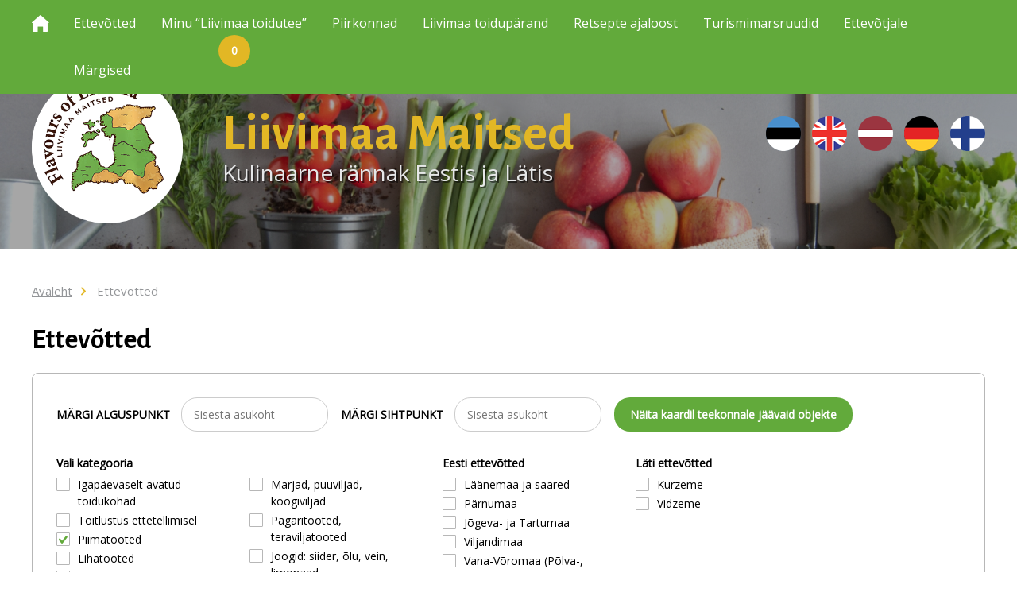

--- FILE ---
content_type: text/html; charset=UTF-8
request_url: https://flavoursoflivonia.com/et/ettevotted?cat%5B14%5D=14
body_size: 8894
content:
<!DOCTYPE html>
<html lang="et">
	<head>
		<meta charset="UTF-8">
		<meta name="viewport" content="width=device-width, initial-scale=1.0, user-scalable=no" />
		
        <title>Ettevõtted | Flavors of Livonia</title>
<meta name="description" content="Livonia">
<meta name="keywords" content="Livonia">

<meta property="og:url" content="https://flavoursoflivonia.com/et/ettevotted" />
<meta property="og:type" content="article" />
<meta property="og:title" content="Ettevõtted | Flavors of Livonia" />
<meta property="og:description" content="Livonia" />
<meta property="og:image" content="https://flavoursoflivonia.com/" />

<link rel='shortcut icon' type='image/x-icon' href='https://flavoursoflivonia.com/favicon.ico' />

<meta name="csrf-token" content="VfKyxcmcnwoGI8VGSOs4Hjhr9v8n3JDjSCfYwV6A">		
		<link href="https://fonts.googleapis.com/css?family=Alegreya+Sans:400,700%7COpen+Sans:300,400" rel="stylesheet">
		
		<script src="https://ajax.googleapis.com/ajax/libs/jquery/2.1.4/jquery.min.js"></script>
		
		<link href="/_public/css/jquery-ui.css" rel="stylesheet" type="text/css" />
		
		<link href="/_public/css/content.css" rel="stylesheet" type="text/css" />
		
		<link href="/_public/css/style.css" rel="stylesheet" type="text/css" />
        
        <link href="/_public/css/map.css" rel="stylesheet" type="text/css" />

		<!--[if lt IE 9]>
			<script>
				document.createElement('header');
				document.createElement('section');
				document.createElement('nav');
				document.createElement('footer');
				document.createElement('article');
			</script>
		<![endif]-->	
        
	</head>
    <body class=" page  et">

		
        
  <!-- Load Facebook SDK for JavaScript -->
  <div id="fb-root"></div>
  <script>(function(d, s, id) {
    var js, fjs = d.getElementsByTagName(s)[0];
    if (d.getElementById(id)) return;
    js = d.createElement(s); js.id = id;
    js.src = "https://connect.facebook.net/en_US/sdk.js#xfbml=1&version=v3.0";
    fjs.parentNode.insertBefore(js, fjs);
  }(document, 'script', 'facebook-jssdk'));</script>
  
<script>window.twttr = (function(d, s, id) {
  var js, fjs = d.getElementsByTagName(s)[0],
    t = window.twttr || {};
  if (d.getElementById(id)) return t;
  js = d.createElement(s);
  js.id = id;
  js.src = "https://platform.twitter.com/widgets.js";
  fjs.parentNode.insertBefore(js, fjs);

  t._e = [];
  t.ready = function(f) {
    t._e.push(f);
  };

  return t;
}(document, "script", "twitter-wjs"));</script>
        
		<!-- cookie vidin
		<div class="cookie-consent">
			<div class="cookie-consent-inner">
				<a class="cookie-consent-dismiss" href="javascript:;">X</a>
				<p>Me kasutame oma veebilehel küpiseid, et paremini mõista lehe kasutajaid ja parandada nende kasutajakogemust. <br>Järgnevalt võid anda oma nõusoleku oma isikuandmete töötlemiseks ka mainitud otstarvetel <a class="c-link" href="http://classic.porsche.ee/et/kuepsised-ja-privaatsus-veebilehel">Loe lähemalt</a><a class="c-link colorStandout agree" href="javascript:;">Olen nõus</a></p>
			</div>
		</div>-->
    	
		
<div class="main-wrap">

    <div id="top1" class="main-menu-holder main-menu-holder-above">
       
       <div class="main-menu-wrap">
    <div class="centered-wrap maxWidth1200">
        <div class="main-menu-inner">
            <a href="/et" class="custom-icon icon-home">&#xe206;</a>    
            <nav class="main-menu nestable clearfix">
                <span class="main-menu-toggle toggleNext"><span class="bar-container"><span class="bar bar1"></span><span class="bar bar2"></span><span class="bar bar3"></span><span class="bar bar4"></span></span></span>
                <ul class="clearfix">       
                    
                                        
                    <li class=" item-active "><a href="https://flavoursoflivonia.com/et/ettevotted" target="_self">Ettevõtted
                    
                                        
                    </a>

                        
                    </li>  
                    
                                        
                    <li class=""><a href="https://flavoursoflivonia.com/et/minu-liivimaa-toidutee" target="_self">Minu “Liivimaa toidutee”
                    
                                        <span class="icon-bubble routeCount">0</span>
                                        
                    </a>

                        
                    </li>  
                    
                                        
                    <li class=""><a href="https://flavoursoflivonia.com/et/piirkonnad" target="_self">Piirkonnad
                    
                                        
                    </a>

                        
                    </li>  
                    
                                        
                    <li class=""><a href="https://www.flavoursoflivonia.com/et/toiduparandi-kujunemine" target="_self">Liivimaa toidupärand
                    
                                        
                    </a>

                                                
							<button type="button" class="submenu-toggle toggleNext"></button>
                            <ul>
                            
                                                                
                                    <li><a href="https://flavoursoflivonia.com/et/toiduparandi-kujunemine">LIIVIMAA TOIDUPÄRANDI KUJUNEMINE</a></li>	
                                
                                                                
                                    <li><a href="http://www.flavoursoflivonia.com/et/rukkileib">LIIVIMAA AEGSED TOIDUAINED</a></li>	
                                
                                                                
                                    <li><a href="https://flavoursoflivonia.com/et/liivimaa-ajalugu">LIIVIMAA MAITSED JA ROAD</a></li>	
                                
                                                                
                                    <li><a href="https://flavoursoflivonia.com/et/liivimaa-maitsed-trukis">VALMINUD TRÜKISED</a></li>	
                                
                                                            
                            </ul>
                        
                        
                    </li>  
                    
                                        
                    <li class=""><a href="https://flavoursoflivonia.com/et/retseptid" target="_self">Retsepte ajaloost
                    
                                        
                    </a>

                        
                    </li>  
                    
                                        
                    <li class=""><a href="https://flavoursoflivonia.com/et/marsruudid" target="_self">Turismimarsruudid
                    
                                        
                    </a>

                                                
							<button type="button" class="submenu-toggle toggleNext"></button>
                            <ul>
                            
                                                                
                                    <li><a href="https://flavoursoflivonia.com/et/lati-aktiivne-gurmeeretk-koiva-rahvuspargis-jalgrattasoit-ja-kanuusoit">LÄTI - Aktiivne gurmeeretk Koiva rahvuspargis (jalgrattasõit ja kanuusõit)</a></li>	
                                
                                                                
                                    <li><a href="https://flavoursoflivonia.com/et/lati-liivimaa-maitsed-vidzeme-regioonis">LÄTI - Liivimaa maitsed Vidzeme regioonis</a></li>	
                                
                                                                
                                    <li><a href="https://flavoursoflivonia.com/et/lati-liivimaa-maitsed-kurzeme-regioonis">LÄTI - Liivimaa maitsed Kurzeme regioonis</a></li>	
                                
                                                                
                                    <li><a href="https://flavoursoflivonia.com/et/eesti-gurmeeretk-parnu-kihnu-viljandi">EESTI - Gurmeeretk: Pärnu - Kihnu - Viljandi</a></li>	
                                
                                                                
                                    <li><a href="https://flavoursoflivonia.com/et/eesti-gurmeeretk-tartu-haanja-setomaa">EESTI -  Gurmeeretk: Tartu - Haanja - Setomaa</a></li>	
                                
                                                                
                                    <li><a href="https://flavoursoflivonia.com/et/eesti-lati-aktiivne-gurmeeretk-eestis-ja-latis">EESTI, LÄTI - Aktiivne gurmeeretk Eestis ja Lätis</a></li>	
                                
                                                                
                                    <li><a href="https://flavoursoflivonia.com/et/eesti-lati-kohalikud-toidud-ja-kaunis-loodus-latis-ja-eestis">EESTI, LÄTI - Kohalikud toidud ja kaunis loodus Lätis ja Eestis</a></li>	
                                
                                                                
                                    <li><a href="https://flavoursoflivonia.com/et/eesti-lati-maitsvad-seiklused-latis-ja-eestis">EESTI, LÄTI - Maitsvad seiklused Lätis ja Eestis</a></li>	
                                
                                                                
                                    <li><a href="https://flavoursoflivonia.com/et/toidumarsruut-taste-hanseatica">Toidumarsruut TASTE HANSEATICA</a></li>	
                                
                                                            
                            </ul>
                        
                        
                    </li>  
                    
                                        
                    <li class=""><a href="https://flavoursoflivonia.com/et/ettevotjale" target="_self">Ettevõtjale
                    
                                        
                    </a>

                                                
							<button type="button" class="submenu-toggle toggleNext"></button>
                            <ul>
                            
                                                                
                                    <li><a href="https://flavoursoflivonia.com/et/turundustekstid">Turundusmaterjalid ja käsiraamatud</a></li>	
                                
                                                                
                                    <li><a href="https://flavoursoflivonia.com/et/vorgustiku-logo">Võrgustiku logo</a></li>	
                                
                                                                
                                    <li><a href="https://flavoursoflivonia.com/et/lauakatted">Lauakatted</a></li>	
                                
                                                            
                            </ul>
                        
                        
                    </li>  
                    
                                        
                    <li class=""><a href="https://flavoursoflivonia.com/et/margised" target="_self">Märgised
                    
                                        
                    </a>

                                                
							<button type="button" class="submenu-toggle toggleNext"></button>
                            <ul>
                            
                                                                
                                    <li><a href="https://flavoursoflivonia.com/et/ehtne-talutoit">Ehtne talutoit</a></li>	
                                
                                                                
                                    <li><a href="https://flavoursoflivonia.com/et/uma-mekk">Uma Mekk</a></li>	
                                
                                                                
                                    <li><a href="https://flavoursoflivonia.com/et/polvamaa-rohelisem-mark">Põlvamaa Rohelisem märk</a></li>	
                                
                                                                
                                    <li><a href="https://flavoursoflivonia.com/et/s">Viru Toit</a></li>	
                                
                                                                
                                    <li><a href="https://flavoursoflivonia.com/et/pohja-eesti-kohalik-toit">Põhja-Eesti kohalik toit</a></li>	
                                
                                                                
                                    <li><a href="https://flavoursoflivonia.com/et/saaremaa-ehtne-toode">Saaremaa ehtne toode</a></li>	
                                
                                                            
                            </ul>
                        
                        
                    </li>  
                    
                                        
                </ul>
            </nav>
        </div>
    </div>
</div>        
    </div>
    
    <div class="jumbotron page-jumbotron">
    <div class="media-wrap overlay parallax" data-parallax="200" style="background-image: url('https://flavoursoflivonia.com/files/b/Fv08vxS8ZEOBuqYS.jpg')"></div>
    <div class="cover overlay"></div>
    
       <div class="centered-wrap maxWidth1200">
    <div class="content">
		<div class="logo logo-livonia">
			<div class="t-row">
				<a class="cell" href="/et"><img class="has-retina" data-rjs="2" src="/_public/images/logod1/logo-livonia-et.png" width="299" height="301" alt=""></a>
				<div class="cell">
					<h1 class="title title-primary fSizeXL colorYellow alegreya weight700">Liivimaa Maitsed</h1>
					<h2 class="title title-secondary fSize2 weight300">Kulinaarne rännak Eestis ja Lätis</h2>
				</div>
			</div>
		</div>
            
        <nav class="lang">
            <ul class="clearfix">
            
                                
                	                    
                    	<li><a href="/et"><img class="has-retina" data-rjs="2" src="/_public/images/flag-et.png" width="44" height="44" alt="et"></a></li>   
                    
                                
                    
                
                                
                	                    
                    	<li><a href="/en"><img class="has-retina" data-rjs="2" src="/_public/images/flag-en.png" width="44" height="44" alt="en"></a></li>   
                    
                                
                    
                
                                
                	                    
                    	<li><a href="/lv"><img class="has-retina" data-rjs="2" src="/_public/images/flag-lv.png" width="44" height="44" alt="lv"></a></li>   
                    
                                
                    
                
                                
                	                    
                    	<li><a href="/de"><img class="has-retina" data-rjs="2" src="/_public/images/flag-de.png" width="44" height="44" alt="de"></a></li>   
                    
                                
                    
                
                                
                	                    
                    	<li><a href="/fi"><img class="has-retina" data-rjs="2" src="/_public/images/flag-fi.png" width="44" height="44" alt="fi"></a></li>   
                    
                                
                    
                
                 

            </ul>
        </nav>
    </div>
</div>            
</div>        
    <div class="main-content">
        <div class="centered-wrap maxWidth1200">

            <nav class="breadcrumbs">
    <ul class="clearfix">
        <li><a href="/et">Avaleht</a></li>        
        
		                
                        <li  class="active" ><a href="https://flavoursoflivonia.com/et/ettevotted" target="_self">Ettevõtted</a></li>	 
        
                
        
    </ul>
</nav>
            
            <h1 class="title page-title fSize1 weight700">Ettevõtted</h1>
            
            <div class="filters">
                <form action="/set-route-start-end" method="post" id="filter1">
                    <input type="hidden" name="_token" value="VfKyxcmcnwoGI8VGSOs4Hjhr9v8n3JDjSCfYwV6A">
                    <div class="inline-row c-list">
						<ul class="wrap">					
							<li>
								<label>MÄRGI ALGUSPUNKT</label>
								<input class="c-el search-el1 search-fld" id="search_start" name="search_start" type="text" value="" placeholder="Sisesta asukoht">
							</li>
							<li>
								<label>MÄRGI SIHTPUNKT</label>
								<input class="c-el search-el1 search-fld" id="search_end" name="search_end" type="text" value="" placeholder="Sisesta asukoht">
							</li>
							<li><input class="c-el c-btn c-secondary-btn" type="submit" value="Näita kaardil teekonnale jäävaid objekte"></li>			
						</ul>
                    </div>

                    <div class="row main-row">
                        <div class="col-sm-3 col1">
                            <h3 class="title block-title weight700">Vali kategooria</h3>
                            <ul class="checklist">
                                
                                                                
                                    <li>
                                        <input  type="checkbox" id="opt6" name="cat[6]" value="6" class="s1">
                                        <label for="opt6">Igapäevaselt avatud toidukohad</label>
                                    </li>
                                
                                                                
                                    <li>
                                        <input  type="checkbox" id="opt8" name="cat[8]" value="8" class="s1">
                                        <label for="opt8">Toitlustus ettetellimisel</label>
                                    </li>
                                
                                                                
                                    <li>
                                        <input  checked  type="checkbox" id="opt14" name="cat[14]" value="14" class="s1">
                                        <label for="opt14">Piimatooted</label>
                                    </li>
                                
                                                                
                                    <li>
                                        <input  type="checkbox" id="opt16" name="cat[16]" value="16" class="s1">
                                        <label for="opt16">Lihatooted</label>
                                    </li>
                                
                                                                
                                    <li>
                                        <input  type="checkbox" id="opt9" name="cat[9]" value="9" class="s1">
                                        <label for="opt9">Kalatooted</label>
                                    </li>
                                
                                                                
                            </ul>
                        </div>
                        <div class="col-sm-3 col2">
                            <h3 class="title title-empty block-title weight700">&nbsp;</h3>
                            <ul class="checklist">
                            
                                                                
                                    <li>
                                        <input  type="checkbox" id="opt19" name="cat[19]" value="19" class="s1">
                                        <label for="opt19">Marjad, puuviljad, köögiviljad</label>
                                    </li>
                                
                                                                
                                    <li>
                                        <input  type="checkbox" id="opt10" name="cat[10]" value="10" class="s1">
                                        <label for="opt10">Pagaritooted, teraviljatooted</label>
                                    </li>
                                
                                                                
                                    <li>
                                        <input  type="checkbox" id="opt12" name="cat[12]" value="12" class="s1">
                                        <label for="opt12">Joogid: siider, õlu, vein, limonaad</label>
                                    </li>
                                
                                                                
                                    <li>
                                        <input  type="checkbox" id="opt20" name="cat[20]" value="20" class="s1">
                                        <label for="opt20">Talupoed</label>
                                    </li>
                                
                                                                
                                    <li>
                                        <input  type="checkbox" id="opt13" name="cat[13]" value="13" class="s1">
                                        <label for="opt13">Muud põnevat</label>
                                    </li>
                                
                                                                
                            </ul>
                        </div>
                        <div class="col-sm-3 col3">
                            <h3 class="title block-title weight700">Eesti ettevõtted</h3>
                            <ul class="checklist">
                                
                                                                
                                    <li>
                                        <input  type="checkbox" id="area7" name="area[7]" value="7" class="s1">
                                        <label for="area7">Läänemaa ja saared</label>
                                    </li>
                                
                                                                
                                    <li>
                                        <input  type="checkbox" id="area10" name="area[10]" value="10" class="s1">
                                        <label for="area10">Pärnumaa</label>
                                    </li>
                                
                                                                
                                    <li>
                                        <input  type="checkbox" id="area8" name="area[8]" value="8" class="s1">
                                        <label for="area8">Jõgeva- ja Tartumaa</label>
                                    </li>
                                
                                                                
                                    <li>
                                        <input  type="checkbox" id="area9" name="area[9]" value="9" class="s1">
                                        <label for="area9">Viljandimaa</label>
                                    </li>
                                
                                                                
                                    <li>
                                        <input  type="checkbox" id="area17" name="area[17]" value="17" class="s1">
                                        <label for="area17">Vana-Võromaa (Põlva-, Valga- ja Võrumaa)</label>
                                    </li>
                                
                                                                
                            </ul>
                        </div>
                        <div class="col-sm-3 col4">
                            <h3 class="title block-title weight700">Läti ettevõtted</h3>
                            <ul class="checklist">

                                                                
                                    <li>
                                        <input  type="checkbox" id="area15" name="area[15]" value="15" class="s1">
                                        <label for="area15">Kurzeme</label>
                                    </li>
                                
                                                                
                                    <li>
                                        <input  type="checkbox" id="area16" name="area[16]" value="16" class="s1">
                                        <label for="area16">Vidzeme</label>
                                    </li>
                                
                                
                            </ul>
                        </div>
                    </div>
					
					<div class="inline-row c-list">
						<ul class="wrap">					
							<li>
								<label>Märksõna otsing</label>
								<input class="c-el search-el1 search-fld" name="keyword" id="keyword" type="text" value="">
							</li>
							<li><input class="c-el c-btn c-secondary-btn s1" type="button" value="Otsi"></li>			
						</ul>
                    </div>
					
                    <input type="submit" class="submit-btn c-el c-btn c-primary-btn" name="reset" value="Eemalda filter">
                    <input type="hidden" name="redirect" value="https://flavoursoflivonia.com/et/ettevotted" />
                </form>
            </div>
            
            <div class="eq-item-list item-count-2 toidutee-cols">
                <div class="wrap">
                    <div class="item item1">
                        <div class="map-container toidutee-map-container">
                            <div id="map1" class="map"></div>
                            <img class="map-placeholder" src="/_public/images/placeholder1.gif" alt="">
                        </div>
                    </div>
                    <div class="item item2 minu-toidutee-block">
                        <h2 class="title title-primary fSize2 weight700">Minu Liivimaa toidutee</h2>
                        
                        <h3 class="title title-secondary weight700">
                            Määra alguspunkt<span class="dsp-b weight400">Kirjuta aadress, kust soovid reisi alustada</span>
                        </h3>
                        
                        <div class="search-wrap">
                            <form>
                                <div class="search clearfix">
                                    <input class="c-el search-el search-fld" id="start" type="text" value="" placeholder="Sisesta asukoht">
                                    <input class="c-el search-el search-sbmt setStartEnd" type="button" value="OK">
                                </div>
                            </form>
                        </div>
                        
                        <ul id="sortable-list">

                        </ul>
                        
                        <div class="notification-block">Sinu toidutee kuvamiseks on vaja vähemalt 2 punkti. Objekte saad lisada vasakult kaardilt ning algus- ja sihtpunkti saad soovi korral lisada siitsamast.</div>
                        
                        <h3 class="title title-secondary weight700">
                            Määra sihtpunkt<span class="dsp-b weight400">Kirjuta aadress, kuhu soovid jõuda</span>
                        </h3>
                        
                        <div class="search-wrap">
                            <form>
                                <div class="search clearfix">
                                    <input class="c-el search-el search-fld" id="end" type="text" value="" placeholder="Sisesta asukoht">
                                    <input class="c-el search-el search-sbmt setStartEnd" type="button" value="OK">
                                </div>
                            </form>
                        </div>
                        
                        <div id="waypoint_map" style="width:100%; height:200px;">...</div>

                        
<!--<div id="directions-panel"></div>-->

<br />
<a href="https://flavoursoflivonia.com/et/minu-liivimaa-toidutee" target="_self" class="btn-custom bgYellow colorWhite button666">Minu Liivimaa toidutee</a>


                        
                    </div>
                </div>
            </div>
            
        </div>
    </div>
    
    
    <div class="parallax-block-wrap">
        <div class="media-wrap overlay parallax" data-parallax="200" style="background-image: url('https://flavoursoflivonia.com/files/b/Fv08vxS8ZEOBuqYS.jpg')"></div>
        <div class="centered-wrap maxWidth1200">
            <div class="parallax-block">
                <a href="#s6" class="scrollTo scrollTo-btn custom-icon colorYellow">&#xe203;</a>
            </div>
        </div>
        <img class="placeholder" src="/_public/images/placeholder2.gif" alt="">
    </div>
    
    
    <div id="s6" class="via-hanseatica-wrap">
    <div class="centered-wrap maxWidth1200">
        <div class="via-hanseatica">
            <div class="row">
                <div class="thumb-cell col-sm-3">
                    <img class="has-retina" data-rjs="2" src="/_public/images/logod/logo-hanseatica.gif" alt="">
                </div>
                <div class="content-cell col-sm-9">
                    
                    <p>Via Hanseatica on Eestit, Lätit ja Venemaad ühendav rahvusvaheline turismimarsruut, mis toob esile iga riigi ainulaadsed vaatamisväärsused, ajaloo, kultuuri, sündmused ja maitseelamused. Kui algselt hõlmas marsruut ajaloolise hansatee osa Peterburist läbi Tartu Riiani, siis nüüdseks on kaasatud Plus aladena ka Rakvere ja Viljandi Eestis ning Viiburi ja Pihkva piirkonnad Venemaal.<br />
Via Hanseatica Eesti ja Läti aladel on ühendatud enam kui 80 toidupakkujat ja -tootjat, kes üheskoos kannavad enda toodangu ja roogadega edasi sajandite taguseid traditsioone ning moodustavad toidumarsruudi Taste Hanseatica (Maitsev Hanseatica).</p>
                    
                    <div class="btns">
                        <a class="btn-custom bgYellow colorWhite" href="https://flavoursoflivonia.com/et/taste-hanseatica" target="_self">Loe lähemalt siit</a>
                        
                        <a class="btn-custom bgYellow colorWhite" href="http://www.viahanseatica.info" target="_blank">viahanseatica.info</a>
   
                    </div>
                </div>
            </div>
        </div>
    </div>
</div>
    
    <div class="footer-wrap">
    <div class="centered-wrap maxWidth1200">
        <div class="footer"> 
            <div class="footer-menu c-list">
                <ul class="wrap clearfix">
                
					                    
                                        
                    	<li><a href="http://www.eestitoit.ee" target="_blank">Eesti Toit</a></li>  
                    
                                        
                    	<li><a href="https://www.toidutee.ee" target="_blank">Eesti Toidutee</a></li>  
                    
                                        
                    	<li><a href="http://www.balticseaculinary.com/" target="_blank">Läänemere Toidutee</a></li>  
                    
                                    
                </ul>
            </div>
            
            <div class="c-list logo-list">
                <ul class="wrap clearfix">
                
					                    
                                        
                    	<li><a href="http://www.maaturism.ee" target="_blank"><img class="has-retina" data-rjs="2" src="https://flavoursoflivonia.com/files/b/GXA84z1LCMz6oXLl.gif" alt=""></a></li>  
                    
                                        
                    	<li><a href="http://www.epkk.ee" target="_blank"><img class="has-retina" data-rjs="2" src="https://flavoursoflivonia.com/files/b/mGFHUSkeakSvLj3U.png" alt=""></a></li>  
                    
                                        
                    	<li><a href="https://www.celotajs.lv/en/c/brand/livonia" target="_blank"><img class="has-retina" data-rjs="2" src="https://flavoursoflivonia.com/files/b/5KZ1b31r0Vk6FTxD.gif" alt=""></a></li>  
                    
                                          
                </ul>
            </div>
            
            <p>See veebileht väljendab autori vaateid. Programmi korraldusasutus ei ole vastutav selle eest, kuidas seda infot võidakse kasutada.</p>
			
			<div><img class="has-retina" data-rjs="2" src="/_public/images/logo-interreg-600px.gif" width="600" alt=""></div>
			
        </div>
    </div>
</div>    
</div>

 
            
		<div id="error-modal" class="message-modal modal fade modal-vAlignC" role="dialog">
			<div class="vertical-alignment-helper">
				<div class="modal-dialog vertical-align-center modal-md">	
					<div class="modal-content">
						<div class="modal-body txtAlignC">
							<a href="" class="close custom-icon icon-cancel" data-dismiss="modal">&#xe110;</a>
							
							<h2 class="title fSize2 bold">Midagi läks valesti!</h2>
							<p class="colorRed">Palun kontrollige, et kõik väljad oleks korrektselt täidetud.</p>
							<div class="btn-wrap">
								<a href="" class="btn-custom" data-dismiss="modal">Sulge</a>
							</div>
						</div>
					</div>
				</div>
			</div>			
		</div>

		<div id="success-modal" class="message-modal modal fade modal-vAlignC" role="dialog">
			<div class="vertical-alignment-helper">
				<div class="modal-dialog vertical-align-center modal-md">	
					<div class="modal-content">
						<div class="modal-body txtAlignC">
							<a href="" class="close custom-icon icon-cancel" data-dismiss="modal">&#xe110;</a>
							
							<h2 class="title fSize2 bold">Form submit successful!</h2>
							<p>Lorem ipsum dolor sit amet.</p>
							<div class="btn-wrap">
								<a href="" class="btn-custom" data-dismiss="modal">Sulge</a>
							</div>
						</div>
					</div>
				</div>
			</div>			
		</div>
		
		<a href="#top1" class="scrollTo scrolltop custom-icon">&#xe205;</a>
		
		<script src="/_public/js/jquery-ui.min.js"></script>
		
		<!--<script src="js/responsiveslides.min.js"></script>-->
		
		<script src="/_public/js/jquery.ui.touch-punch.js"></script>
		
		<script src="/_public/js/jquery.swipebox.js"></script>
		
		<script src="/_public/js/parallax.js"></script>
		
		<script src="/_public/js/bs-modal.min.js"></script>
		
		<script src="/_public/js/retina.min.js"></script>		
		
		<script src="/_public/js/jQuery/custom.js"></script>
        
        
<script>

$(document).on( "click", '.updateRoute', function() {

	var id = $(this).data('id');
	var selector = $('.updateRoute'+id);

	jQuery.ajax({
		type: 'GET',
		data: 'id=' + id,
		success: function(result) {

			selector.removeClass('bgGreen');
			selector.removeClass('bgYellow');

			if( result.action == 'remove' )
			{
				selector.addClass('bgGreen');
				selector.text('Lisa teekonnale');
			}
			else
			{
				selector.addClass('bgYellow');	
				selector.text('Eemalda teekonnalt');
			}
            
            $('.routeCount').text(result.count);

			//alert(result.action);
			
			initMap(false);

		},
		error: function(){

			alert('Error!');

		},
		url: "https://flavoursoflivonia.com/et/ettevotted?updateRoute",
		cache:false
	});

});

	
var map;

if(document.getElementById('map1')){
	
	var markers = [];

    var boxpolys = null;
    var directions = null;
    var routeBoxer = null;
    var distance = null; // km
	var boxes = null;
	
	
	function initMap(loadMain=true) {
		
		var markers1 = [];
		
		var directionsService = new google.maps.DirectionsService;
		var directionsDisplay = new google.maps.DirectionsRenderer;
		
		var directionsService1 = new google.maps.DirectionsService;
		var directionsDisplay1 = new google.maps.DirectionsRenderer;
		
		if( loadMain == true )
		{
		
			var uluru = {lat: 57.936082, lng: 23.683284};
			var map = new google.maps.Map(document.getElementById('map1'), {
				zoom: 7,
				//mapTypeId: google.maps.MapTypeId.ROADMAP,
				//disableDefaultUI: true,
				center: uluru
			});

			
			var params = new URLSearchParams(window.location.search);
			
			$.getJSON("https://flavoursoflivonia.com/et/ettevotted?search&"+params, function(json1) {
				
				$.each(json1, function(key, data) {
					var latLng = new google.maps.LatLng(data.lat, data.lng); 
					// Creating a marker and putting it on the map
					
					var contentString = '...';
			
					var infowindow = new google.maps.InfoWindow({
					  content: contentString
					});
					
					var icon = {
						url: "/_public/images/marker1.png",
						scaledSize: new google.maps.Size(42, 63)
					};

					var marker = new google.maps.Marker({
						position: latLng,
						map: map,
						title: data.title,
						infowindow: infowindow,
						icon: icon
					});
					
	
					markers.push(marker);
					markers1.push(marker);
					
					google.maps.event.addListener(marker, 'click', function() {
						hideAllInfoWindows(map);
						
						var s = this;
						
						jQuery.ajax({
							type: 'GET',
							data: 'id=' + data.id,
							success: function(result) {
								
								s.infowindow.setContent(result.html); 
								
							},
							error: function(){
								
							},
							url: "https://flavoursoflivonia.com/et/ettevotted?check",
							cache:false
						});
						
						//this.infowindow.setContent('bbb'); 
						
						this.infowindow.open(map, this);
						
						//alert('tere');
					});
					
					
				});
				
			}).done(function() {
				
				/*
					Uus asi
				*/
					if( document.getElementById('search_start').value.length > 0 && document.getElementById('search_end').value.length > 0 )
					{
				
						routeBoxer = new RouteBoxer();
					
						directionsDisplay1.setMap(map);
						
						distance = 3; //km
			
						directionsService1.route({
						  origin: document.getElementById('search_start').value,
						  destination: document.getElementById('search_end').value,
						  waypoints: [],
						  optimizeWaypoints: true,
						  travelMode: 'DRIVING'
						}, function(response, status) {
							
						  if (status === 'OK') {
							directionsDisplay1.setDirections(response);
							var route = response.routes[0];
							
							  var path = response.routes[0].overview_path;
							  var boxes = routeBoxer.box(path, distance);

							
						  } else {
							window.alert('Directions request failed due to ' + status);
						  }
						  
						});

					}

						
						//set style options for marker clusters (these are the default styles)
						mcOptions = {styles: [{
						height: 42,
						url: "/_public/images/cluster.png",
						width: 42
						},
						{
						height: 42,
						url: "/_public/images/cluster.png",
						width: 42
						},
						{
						height: 42,
						url: "/_public/images/cluster.png",
						width: 42
						},
						{
						height: 42,
						url: "/_public/images/cluster.png",
						width: 42
						},
						{
						height: 42,
						url: "/_public/images/cluster.png",
						width: 42
						}]}
						  
						var markerCluster = new MarkerClusterer(map, markers1, mcOptions);
						
					
				
				//////////////////////////////////
		

	
			});
			
		
		}

		
		/*
			Waypoints
		*/
			var map_waypoint = new google.maps.Map(document.getElementById('waypoint_map'), {
				zoom: 4,
				zoomControl: false,
				mapTypeControl: false,
				scaleControl: false,
				streetViewControl: false,
				rotateControl: false,
				fullscreenControl: false,
				center: uluru
			});
		
		directionsDisplay.setMap(map_waypoint);	
		
		//document.getElementById('submit').addEventListener('click', function() {
		  calculateAndDisplayRoute(directionsService, directionsDisplay);
		//});

		initAutocomplete();
		

		
	}
	
function hideAllInfoWindows(map) {
   markers.forEach(function(marker) {
     marker.infowindow.close(map, marker);
  }); 
}

function drawBoxes(boxes, map) {
  boxpolys = new Array(boxes.length);
  
  console.log(map);
  
      for (var i = 0; i < boxes.length; i++) {

        boxpolys[i] = new google.maps.Rectangle({
          bounds: boxes[i],
          fillOpacity: 0,
          strokeOpacity: 1.0,
          strokeColor: '#000000',
          strokeWeight: 1,
          map: map
        });
      }
}
	
  function calculateAndDisplayRoute(directionsService, directionsDisplay) {
	var waypts = [];
	var start;
	var end;

	$.getJSON("https://flavoursoflivonia.com/et/ettevotted?getRoute", function(json2) {
		
		$( "#sortable-list" ).empty();
		
		var a = 0;
		
		$.each(json2.itemsMod, function(key, data) {
			
			waypts.push({
			  location: data.lat+','+data.lng,
			  stopover: true
			});
			
		});
		
		$.each(json2.items, function(key, data) {
			
			//a = a + 1;
			
			$('#sortable-list').append('<li id="item-'+ data.id +'" class="route'+ data.id +'">'+ data.name +'<a href="javascript:;" class="custom-icon icon-x colorRed updateRoute" data-id="'+ data.id +'">&#xe202;</a></li>');
			
		});
		
		
		if( json2.start !== null  )
		{
			a = a + 1;	
		}
		
		if( json2.end !== null  )
		{
			a = a + 1;	
		}
		
		console.log(a);
		
		if( a < 2 )
		{
			$('.button666').hide();	
			$('.notification-block').show();	
		}
		else
		{
			$('.button666').show();	
			$('.notification-block').hide();	
		}
		
		if( a < 2 )
		{
			$('.notification-block').show();
			$('#waypoint_map').hide();
		}
		else
		{
			$('.notification-block').hide();
			$('#waypoint_map').show();	
		}
		
		start = json2.start;
		end = json2.end;
		
	}).done(function() {
		
			directionsService.route({
			  origin: start,
			  destination: end,
			  waypoints: waypts,
			  optimizeWaypoints: false,
			  travelMode: 'DRIVING'
			}, function(response, status) {
				
			  if (status === 'OK') {
				directionsDisplay.setDirections(response);
				var route = response.routes[0];
				//var summaryPanel = document.getElementById('directions-panel');
				//summaryPanel.innerHTML = '';
				// For each route, display summary information.
				for (var i = 0; i < route.legs.length; i++) {
				  var routeSegment = i + 1;
				  //summaryPanel.innerHTML += '<b>Route Segment: ' + routeSegment +
					  '</b><br>';
				 // summaryPanel.innerHTML += route.legs[i].start_address + ' <strong>to</strong> ';
				  //summaryPanel.innerHTML += route.legs[i].end_address + '<br>';
				 // summaryPanel.innerHTML += route.legs[i].distance.text + '<br><br>';
				}
			  } else {
				//window.alert('Directions request failed due to ' + status);
			  }
			});
	
	});


  }
	
}


  var placeSearch, autocomplete;

  function initAutocomplete()
  {

	autocomplete = new google.maps.places.Autocomplete(
		(document.getElementById('start')),
		{types: ['geocode']});
		
	autocomplete = new google.maps.places.Autocomplete(
		(document.getElementById('end')),
		{types: ['geocode']});
		
	autocomplete = new google.maps.places.Autocomplete(
		(document.getElementById('search_start')),
		{types: ['geocode']});

	autocomplete = new google.maps.places.Autocomplete(
		(document.getElementById('search_end')),
		{types: ['geocode']});



	//autocomplete.addListener('place_changed', fillInAddress);
	
  }

			

$(document).on( "click", '.s1', function() {

	var type = $(this).data('reset');
	
	if( type == true )
	{
		$('.s1').prop('checked', false);
		//$('#search_start').val('');	
		//$('#search_end').val('');	
		//$('#keyword').val('');	
	}

	var data = $('#filter1').serialize();
	
	
	
	window.history.pushState("", "", "/et/ettevotted?"+data);

	//$.getJSON("https://flavoursoflivonia.com/et/ettevotted?search", function(json1) {
		
		initMap();
		
	//});

});

$(document).on( "click", '.setStartEnd', function(e) {

	e.preventDefault();

	var id = $(this).data('id');
	var selector = $('.updateRoute'+id);

	jQuery.ajax({
		type: 'POST',
		data: '_token=' + $('meta[name="csrf-token"]').attr('content')+'&start='+$('#start').val()+'&end='+$('#end').val(),
		success: function(result) {
			
			initMap(false);

		},
		error: function(){

			alert('Error!');

		},
		url: "/set-startend",
		cache:false
	});

});


		$(function() {
			$( "#sortable-list" ).sortable(
				{
					
					update: function (event, ui) {
						var data = $(this).sortable('serialize');
			
						$.ajax({
							data: data+"&_token="+$('meta[name="csrf-token"]').attr('content'),
							type: 'POST',
							url: '/sortorder',
							success: function(result) {
							  
							  initMap(false);
							  console.log('Success!');
			
							},
							error: function(){ 
			
								console.log('Error!');
			
							},
						});
					}
				}
			);
			//$( "#sortable-list" ).disableSelection();
		});
		
		$( document ).ready(function() {
			initMap();
		});
		
		</script>
	

        
<script 
src="https://maps.googleapis.com/maps/api/js?key=AIzaSyBQAv9arwNAfoV__p1-IRHlSPFFnktlOjo&language=et&libraries=places">
</script>

<script src="/_public/js/routeBoxer.js" type="text/javascript"></script>	

<script
src="/_public/js/markerclusterer.js">
</script>



 
        
        
    </body>
</html>

--- FILE ---
content_type: text/css
request_url: https://flavoursoflivonia.com/_public/css/jquery-ui.css
body_size: 2106
content:
/* Layout helpers
----------------------------------*/
.ui-helper-hidden {
	display: none;
}
.ui-helper-hidden-accessible {
	border: 0;
	clip: rect(0 0 0 0);
	height: 1px;
	margin: -1px;
	overflow: hidden;
	padding: 0;
	position: absolute;
	width: 1px;
}
.ui-helper-reset {
	margin: 0;
	padding: 0;
	border: 0;
	outline: 0;
	line-height: 1.3;
	text-decoration: none;
	font-size: 100%;
	list-style: none;
}
.ui-helper-clearfix:before,
.ui-helper-clearfix:after {
	content: "";
	display: table;
	border-collapse: collapse;
}
.ui-helper-clearfix:after {
	clear: both;
}
.ui-helper-clearfix {
	min-height: 0; /* support: IE7 */
}
.ui-helper-zfix {
	width: 100%;
	height: 100%;
	top: 0;
	left: 0;
	position: absolute;
	opacity: 0;
	filter:Alpha(Opacity=0); /* support: IE8 */
}

.ui-front {
	z-index: 100;
}
.ui-slider {
    position: relative;
    text-align: left;
}
.ui-autocomplete {
    cursor: default;
    left: 0;
    position: absolute;
    top: 0;
}

/* ******************* */
.ui-helper-hidden {
	display: none;
}
.ui-icon {
	display: block;
	text-indent: -99999px;
	overflow: hidden;
	background-repeat: no-repeat;
}
.ui-resizable-handle {
	position: absolute;
	font-size: 0.1px;
	display: block;
	-ms-touch-action: none;
	touch-action: none;
}
.ui-accordion .ui-accordion-header {
	display: block;
	cursor: pointer;
	position: relative;
	margin: 2px 0 0 0;
	/*padding: .5em .5em .5em .7em;*/
	min-height: 0; /* support: IE7 */
	font-size: 100%;
}
/* button text element */
.ui-button .ui-button-text {
	display: block;
	line-height: normal;
}
.ui-menu .ui-menu {
	position: absolute;
}
.ui-menu {
	list-style: none;
	padding: 0;
	margin: 0;
	display: block;
	outline: none;
}
.ui-selectmenu-menu {
	padding: 0;
	margin: 0;
	position: absolute;
	top: 0;
	left: 0;
	display: none;
}
.ui-selectmenu-button {
    cursor: pointer;
    display: inline-block;
    overflow: hidden;
    position: relative;
    text-decoration: none;
	vertical-align: top;
}
.ui-selectmenu-open {
	display: block;
}
.ui-selectmenu-menu {
    background-color: #fff;
    border-radius: 3px;
	box-shadow: 0 3px 3px 3px rgba(0, 0, 0, 0.1);
}
.ui-selectmenu-menu ul {
	padding: 2px;
}
.ui-menu li {
    font-size: 11px;
    line-height: 1.2;
    margin-bottom: 0;
    padding: 2px 5px;
}
.ui-menu li:hover {cursor: pointer; background-color: #f7f7f7;}
.ui-selectmenu-button span.ui-selectmenu-text {
	text-align: left;
	display: block;
	line-height: 1.4;
	overflow: hidden;
	text-overflow: ellipsis;
	white-space: nowrap;
}
.ui-slider .ui-slider-handle {
	position: absolute;
	z-index: 2;
	width: 1.2em;
	height: 1.2em;
	cursor: default;
	-ms-touch-action: none;
	touch-action: none;
}
.ui-slider .ui-slider-range {
	position: absolute;
	z-index: 1;
	font-size: .7em;
	display: block;
	border: 0;
	background-position: 0 0;
}
.ui-tabs .ui-tabs-panel {
	display: block;
	border-width: 0;
	/*padding: 1em 1.4em;*/
	background: none;
}
.ui-dialog {
	/*overflow: hidden;*/
	position: absolute;
	top: 0;
	left: 0;
	padding: .2em;
	outline: 0;
}
.ui-tooltip {
	padding: 8px;
	position: absolute;
	z-index: 9999;
	max-width: 300px;
	-webkit-box-shadow: 0 0 5px #aaa;
	box-shadow: 0 0 5px #aaa;
}
.ui-helper-hidden-accessible {
	border: 0;
	clip: rect(0 0 0 0);
	height: 1px;
	margin: -1px;
	overflow: hidden;
	padding: 0;
	position: absolute;
	width: 1px;
}

/* Overlays */
.ui-widget-overlay {
    height: 100%;
    left: 0;
    position: fixed;
    top: 0;
    width: 100%;
}
.ui-widget-overlay {
	background: #000;
	opacity: .8;
	filter: Alpha(Opacity=80); 
}
.ui-widget-shadow {
	margin: 0px 0 0 0px;
	padding: 5px;
	background: #666666;
	opacity: .3;
	filter: Alpha(Opacity=30);
	border-radius: 8px;
} 


/* ================== ui-datepicker ================== */
.ui-datepicker {
	width: 17em;
	/*padding: .2em .2em 0;*/
	display: none;
	border-radius: 4px;
}
.ui-datepicker .ui-datepicker-header {
	position: relative;
	padding: .2em 0;
}
.ui-datepicker .ui-datepicker-prev,
.ui-datepicker .ui-datepicker-next {
	position: absolute;
	top: 2px;
	width: 1.8em;
	height: 1.8em;
	cursor: pointer;
	border-radius: 4px;
}
.ui-datepicker .ui-datepicker-prev-hover,
/*.ui-datepicker .ui-datepicker-next-hover {top: 1px;}*/
.ui-datepicker .ui-datepicker-prev {left: 15px; top: 4px;}
.ui-datepicker .ui-datepicker-prev:before {position: absolute; top: 8px; left: 8px; content: ''; width: 0; height: 0; border-style: solid; border-width: 7px 10px 7px 0; border-color: transparent #000000 transparent transparent;}
.ui-datepicker .ui-datepicker-next {right: 15px; top: 4px;}
.ui-datepicker .ui-datepicker-next:before {position: absolute; top: 8px; right: 8px; content: ''; width: 0; height: 0; border-style: solid; border-width: 7px 0 7px 10px; border-color: transparent transparent transparent #000000;}
.ui-datepicker .ui-datepicker-prev-hover:before {border-color: transparent #62aa3b transparent transparent;}
.ui-datepicker .ui-datepicker-next-hover:before {border-color: transparent transparent transparent #62aa3b;}
/*.ui-datepicker .ui-datepicker-prev-hover {left: 1px;}
.ui-datepicker .ui-datepicker-next-hover {right: 1px;}*/
.ui-datepicker .ui-datepicker-prev span,
.ui-datepicker .ui-datepicker-next span {
	display: block;
	/*position: absolute;
	left: 50%;
	margin-left: -8px;
	top: 50%;
	margin-top: -8px;*/
}
.ui-datepicker .ui-datepicker-title {
	margin: 0 2.3em;
	line-height: 1.8em;
	text-align: center;
}
.ui-datepicker .ui-datepicker-title select {font-size: 1em; margin: 1px 0;}
.ui-datepicker select.ui-datepicker-month,
.ui-datepicker select.ui-datepicker-year {width: 45%;}
.ui-datepicker table {
	width: 100%;
	font-size: 14px;
	border-collapse: collapse;
	margin: 0 0 .4em;
}
.ui-datepicker th {
	padding: .7em .3em;
	text-align: center;
	font-weight: bold;
	border: 0;
}
.ui-datepicker td {
	border: 0;
	/*padding: 1px;*/
}
.ui-datepicker td span,
.ui-datepicker td a {
	display: block;
	padding: .2em;
	text-align: center;
	text-decoration: none;
}
.ui-datepicker .ui-datepicker-buttonpane {
	background-image: none;
	margin: .7em 0 0 0;
	padding: 0 .2em;
	border-left: 0;
	border-right: 0;
	border-bottom: 0;
}
.ui-datepicker .ui-datepicker-buttonpane button {
	float: right;
	margin: .5em .2em .4em;
	cursor: pointer;
	padding: .2em .6em .3em .6em;
	width: auto;
	overflow: visible;
}
.ui-datepicker .ui-datepicker-buttonpane button.ui-datepicker-current {float: left;}

/* Component containers
----------------------------------*/
.ui-datepicker.ui-widget {
	font-family: Trebuchet MS,Tahoma,Verdana,Arial,sans-serif;
	font-size: 1em;
}
.ui-datepicker.ui-widget .ui-widget {font-size: 1em;}
.ui-datepicker .ui-widget-header {
	border: 1px solid transparent;
	background: #e0e3e4 /*url("../images/icons/ui-bg_gloss-wave_35_f6a828_500x100.png") 50% 50% repeat-x*/;
	color: #000;
	font-weight: bold;
	border-radius: 4px 4px 0 0;
	margin: -15px -15px 0 -15px;
}
.ui-datepicker .ui-widget-header a {color: #ffffff;}
.ui-datepicker.ui-widget-content {
	border: 1px solid #dadada;
	background: #fff /*url("../images/icons/ui-bg_highlight-soft_100_eeeeee_1x100.png") 50% top repeat-x*/;
	color: #333333;
	border-radius: 4px;
	padding: 15px;
	margin: 10px 0;
}
.ui-datepicker.ui-widget-content a {color: #333333; margin: -1px 0 0 -1px; display: block;}


/* Interaction states
----------------------------------*/
.ui-datepicker .ui-state-default,
.ui-datepicker .ui-widget-content .ui-state-default,
.ui-datepicker .ui-widget-header .ui-state-default {
	border: 1px solid #dadada;
	background: #fff /*url("../images/icons/ui-bg_glass_100_f6f6f6_1x400.png") 50% 50% repeat-x*/;
	font-weight: bold;
	color: #1c94c4;
}
.ui-datepicker .ui-state-default a,
.ui-datepicker .ui-state-default a:link,
.ui-datepicker .ui-state-default a:visited {
	color: #1c94c4;
	text-decoration: none;
}
.ui-datepicker .ui-state-hover,
.ui-datepicker .ui-widget-content .ui-state-hover,
.ui-datepicker .ui-widget-header .ui-state-hover,
.ui-datepicker .ui-state-focus,
.ui-datepicker .ui-widget-content .ui-state-focus,
.ui-datepicker .ui-widget-header .ui-state-focus {
	background: #e0e3e4 /*url("../images/icons/ui-bg_glass_100_fdf5ce_1x400.png") 50% 50% repeat-x*/;
	font-weight: bold;
	color: #c77405;
}
.ui-datepicker .ui-state-hover a,
.ui-datepicker .ui-state-hover a:hover,
.ui-datepicker .ui-state-hover a:link,
.ui-datepicker .ui-state-hover a:visited,
.ui-datepicker .ui-state-focus a,
.ui-datepicker .ui-state-focus a:hover,
.ui-datepicker .ui-state-focus a:link,
.ui-datepicker .ui-state-focus a:visited {
	color: #c77405;
	text-decoration: none;
}
.ui-datepicker .ui-state-active,
.ui-datepicker .ui-widget-content .ui-state-active,
.ui-datepicker .ui-widget-header .ui-state-active {
	border: 1px solid #62aa3b;
	background: #62aa3b /*url("../images/icons/ui-bg_glass_65_ffffff_1x400.png") 50% 50% repeat-x*/;
	font-weight: bold;
	color: #fff;
}
.ui-datepicker.ui-widget-content .ui-state-active {color: #fff;}

.ui-datepicker .ui-state-active a,
.ui-datepicker .ui-state-active a:link,
.ui-datepicker .ui-state-active a:visited {
	color: #eb8f00;
	text-decoration: none;
}

/* Icons
----------------------------------*/
/* states and images */
.ui-icon {
    background-repeat: no-repeat;
    display: block;
    overflow: hidden;
    text-indent: -99999px;
	height: 16px;
    width: 16px;
}
.ui-datepicker .ui-icon {
	width: 16px;
	height: 16px;
}
.ui-datepicker .ui-icon,
.ui-datepicker .ui-widget-header .ui-icon {/*background-image: url("../images/icons/ui-icons_ffffff_256x240.png");*/}
.ui-datepicker .ui-state-default .ui-icon,
.ui-datepicker .ui-state-hover .ui-icon,
.ui-datepicker .ui-state-focus .ui-icon, 
.ui-datepicker .ui-state-active .ui-icon {/*background-image: url("../images/icons/ui-icons_ef8c08_256x240.png");*/}

.ui-datepicker .ui-icon-circle-triangle-e {background-position: -48px -192px;}
.ui-datepicker .ui-icon-circle-triangle-w {background-position: -80px -192px;}



--- FILE ---
content_type: text/css
request_url: https://flavoursoflivonia.com/_public/css/style.css
body_size: 14914
content:
/** * html5doctor.com Reset Stylesheet v1.6.1 (http://html5doctor.com/html-5-reset-stylesheet/) * Richard Clark (http://richclarkdesign.com) * http://cssreset.com */
html, body, div, span, object, iframe, h1, h2, h3, h4, h5, h6, p, blockquote, pre, abbr, address, cite, code, del, dfn, em, img, ins, kbd, q, samp, small, strong, sub, sup, var, b, i, dl, dt, dd, ol, ul, li, fieldset, form, label, legend, table, caption, tbody, tfoot, thead, tr, th, td, article, aside, canvas, details, figcaption, figure, footer, header, hgroup, menu, nav, section, summary, time, mark, audio, video{margin:0; padding:0; border:0; outline:0; font-size:100%; background:transparent;}
article, aside, details, figcaption, figure, footer, header, hgroup, menu, nav, section{display:block;}
ul{list-style:none;}
a{margin:0; padding:0; font-size:100%; background:transparent; text-decoration:none; color:inherit;}
table{border-collapse:collapse; border-spacing:0;}

/* ======================== bootstrap grid only minified =========================== */
.container,.container-fluid{margin-right:auto;margin-left:auto;padding-left:22px;padding-right:22px}[role=button]{cursor:pointer}@media (min-width:768px){.container{width:750px}}@media (min-width:992px){.container{width:970px}}@media (min-width:1200px){.container{width:1170px}}.row{margin-left:-22px;margin-right:-22px}.col-lg-1,.col-lg-10,.col-lg-11,.col-lg-12,.col-lg-2,.col-lg-3,.col-lg-4,.col-lg-5,.col-lg-6,.col-lg-7,.col-lg-8,.col-lg-9,.col-md-1,.col-md-10,.col-md-11,.col-md-12,.col-md-2,.col-md-3,.col-md-4,.col-md-5,.col-md-6,.col-md-7,.col-md-8,.col-md-9,.col-sm-1,.col-sm-10,.col-sm-11,.col-sm-12,.col-sm-2,.col-sm-3,.col-sm-4,.col-sm-5,.col-sm-6,.col-sm-7,.col-sm-8,.col-sm-9,.col-xs-1,.col-xs-10,.col-xs-11,.col-xs-12,.col-xs-2,.col-xs-3,.col-xs-4,.col-xs-5,.col-xs-6,.col-xs-7,.col-xs-8,.col-xs-9{position:relative;min-height:1px;padding-left:22px;padding-right:22px}.col-xs-1,.col-xs-10,.col-xs-11,.col-xs-12,.col-xs-2,.col-xs-3,.col-xs-4,.col-xs-5,.col-xs-6,.col-xs-7,.col-xs-8,.col-xs-9{float:left}.col-xs-12{width:100%}.col-xs-11{width:91.66666667%}.col-xs-10{width:83.33333333%}.col-xs-9{width:75%}.col-xs-8{width:66.66666667%}.col-xs-7{width:58.33333333%}.col-xs-6{width:50%}.col-xs-5{width:41.66666667%}.col-xs-4{width:33.33333333%}.col-xs-3{width:25%}.col-xs-2{width:16.66666667%}.col-xs-1{width:8.33333333%}.col-xs-pull-12{right:100%}.col-xs-pull-11{right:91.66666667%}.col-xs-pull-10{right:83.33333333%}.col-xs-pull-9{right:75%}.col-xs-pull-8{right:66.66666667%}.col-xs-pull-7{right:58.33333333%}.col-xs-pull-6{right:50%}.col-xs-pull-5{right:41.66666667%}.col-xs-pull-4{right:33.33333333%}.col-xs-pull-3{right:25%}.col-xs-pull-2{right:16.66666667%}.col-xs-pull-1{right:8.33333333%}.col-xs-pull-0{right:auto}.col-xs-push-12{left:100%}.col-xs-push-11{left:91.66666667%}.col-xs-push-10{left:83.33333333%}.col-xs-push-9{left:75%}.col-xs-push-8{left:66.66666667%}.col-xs-push-7{left:58.33333333%}.col-xs-push-6{left:50%}.col-xs-push-5{left:41.66666667%}.col-xs-push-4{left:33.33333333%}.col-xs-push-3{left:25%}.col-xs-push-2{left:16.66666667%}.col-xs-push-1{left:8.33333333%}.col-xs-push-0{left:auto}.col-xs-offset-12{margin-left:100%}.col-xs-offset-11{margin-left:91.66666667%}.col-xs-offset-10{margin-left:83.33333333%}.col-xs-offset-9{margin-left:75%}.col-xs-offset-8{margin-left:66.66666667%}.col-xs-offset-7{margin-left:58.33333333%}.col-xs-offset-6{margin-left:50%}.col-xs-offset-5{margin-left:41.66666667%}.col-xs-offset-4{margin-left:33.33333333%}.col-xs-offset-3{margin-left:25%}.col-xs-offset-2{margin-left:16.66666667%}.col-xs-offset-1{margin-left:8.33333333%}.col-xs-offset-0{margin-left:0}@media (min-width:768px){.col-sm-1,.col-sm-10,.col-sm-11,.col-sm-12,.col-sm-2,.col-sm-3,.col-sm-4,.col-sm-5,.col-sm-6,.col-sm-7,.col-sm-8,.col-sm-9{float:left}.col-sm-12{width:100%}.col-sm-11{width:91.66666667%}.col-sm-10{width:83.33333333%}.col-sm-9{width:75%}.col-sm-8{width:66.66666667%}.col-sm-7{width:58.33333333%}.col-sm-6{width:50%}.col-sm-5{width:41.66666667%}.col-sm-4{width:33.33333333%}.col-sm-3{width:25%}.col-sm-2{width:16.66666667%}.col-sm-1{width:8.33333333%}.col-sm-pull-12{right:100%}.col-sm-pull-11{right:91.66666667%}.col-sm-pull-10{right:83.33333333%}.col-sm-pull-9{right:75%}.col-sm-pull-8{right:66.66666667%}.col-sm-pull-7{right:58.33333333%}.col-sm-pull-6{right:50%}.col-sm-pull-5{right:41.66666667%}.col-sm-pull-4{right:33.33333333%}.col-sm-pull-3{right:25%}.col-sm-pull-2{right:16.66666667%}.col-sm-pull-1{right:8.33333333%}.col-sm-pull-0{right:auto}.col-sm-push-12{left:100%}.col-sm-push-11{left:91.66666667%}.col-sm-push-10{left:83.33333333%}.col-sm-push-9{left:75%}.col-sm-push-8{left:66.66666667%}.col-sm-push-7{left:58.33333333%}.col-sm-push-6{left:50%}.col-sm-push-5{left:41.66666667%}.col-sm-push-4{left:33.33333333%}.col-sm-push-3{left:25%}.col-sm-push-2{left:16.66666667%}.col-sm-push-1{left:8.33333333%}.col-sm-push-0{left:auto}.col-sm-offset-12{margin-left:100%}.col-sm-offset-11{margin-left:91.66666667%}.col-sm-offset-10{margin-left:83.33333333%}.col-sm-offset-9{margin-left:75%}.col-sm-offset-8{margin-left:66.66666667%}.col-sm-offset-7{margin-left:58.33333333%}.col-sm-offset-6{margin-left:50%}.col-sm-offset-5{margin-left:41.66666667%}.col-sm-offset-4{margin-left:33.33333333%}.col-sm-offset-3{margin-left:25%}.col-sm-offset-2{margin-left:16.66666667%}.col-sm-offset-1{margin-left:8.33333333%}.col-sm-offset-0{margin-left:0}}@media (min-width:992px){.col-md-1,.col-md-10,.col-md-11,.col-md-12,.col-md-2,.col-md-3,.col-md-4,.col-md-5,.col-md-6,.col-md-7,.col-md-8,.col-md-9{float:left}.col-md-12{width:100%}.col-md-11{width:91.66666667%}.col-md-10{width:83.33333333%}.col-md-9{width:75%}.col-md-8{width:66.66666667%}.col-md-7{width:58.33333333%}.col-md-6{width:50%}.col-md-5{width:41.66666667%}.col-md-4{width:33.33333333%}.col-md-3{width:25%}.col-md-2{width:16.66666667%}.col-md-1{width:8.33333333%}.col-md-pull-12{right:100%}.col-md-pull-11{right:91.66666667%}.col-md-pull-10{right:83.33333333%}.col-md-pull-9{right:75%}.col-md-pull-8{right:66.66666667%}.col-md-pull-7{right:58.33333333%}.col-md-pull-6{right:50%}.col-md-pull-5{right:41.66666667%}.col-md-pull-4{right:33.33333333%}.col-md-pull-3{right:25%}.col-md-pull-2{right:16.66666667%}.col-md-pull-1{right:8.33333333%}.col-md-pull-0{right:auto}.col-md-push-12{left:100%}.col-md-push-11{left:91.66666667%}.col-md-push-10{left:83.33333333%}.col-md-push-9{left:75%}.col-md-push-8{left:66.66666667%}.col-md-push-7{left:58.33333333%}.col-md-push-6{left:50%}.col-md-push-5{left:41.66666667%}.col-md-push-4{left:33.33333333%}.col-md-push-3{left:25%}.col-md-push-2{left:16.66666667%}.col-md-push-1{left:8.33333333%}.col-md-push-0{left:auto}.col-md-offset-12{margin-left:100%}.col-md-offset-11{margin-left:91.66666667%}.col-md-offset-10{margin-left:83.33333333%}.col-md-offset-9{margin-left:75%}.col-md-offset-8{margin-left:66.66666667%}.col-md-offset-7{margin-left:58.33333333%}.col-md-offset-6{margin-left:50%}.col-md-offset-5{margin-left:41.66666667%}.col-md-offset-4{margin-left:33.33333333%}.col-md-offset-3{margin-left:25%}.col-md-offset-2{margin-left:16.66666667%}.col-md-offset-1{margin-left:8.33333333%}.col-md-offset-0{margin-left:0}}@media (min-width:1200px){.col-lg-1,.col-lg-10,.col-lg-11,.col-lg-12,.col-lg-2,.col-lg-3,.col-lg-4,.col-lg-5,.col-lg-6,.col-lg-7,.col-lg-8,.col-lg-9{float:left}.col-lg-12{width:100%}.col-lg-11{width:91.66666667%}.col-lg-10{width:83.33333333%}.col-lg-9{width:75%}.col-lg-8{width:66.66666667%}.col-lg-7{width:58.33333333%}.col-lg-6{width:50%}.col-lg-5{width:41.66666667%}.col-lg-4{width:33.33333333%}.col-lg-3{width:25%}.col-lg-2{width:16.66666667%}.col-lg-1{width:8.33333333%}.col-lg-pull-12{right:100%}.col-lg-pull-11{right:91.66666667%}.col-lg-pull-10{right:83.33333333%}.col-lg-pull-9{right:75%}.col-lg-pull-8{right:66.66666667%}.col-lg-pull-7{right:58.33333333%}.col-lg-pull-6{right:50%}.col-lg-pull-5{right:41.66666667%}.col-lg-pull-4{right:33.33333333%}.col-lg-pull-3{right:25%}.col-lg-pull-2{right:16.66666667%}.col-lg-pull-1{right:8.33333333%}.col-lg-pull-0{right:auto}.col-lg-push-12{left:100%}.col-lg-push-11{left:91.66666667%}.col-lg-push-10{left:83.33333333%}.col-lg-push-9{left:75%}.col-lg-push-8{left:66.66666667%}.col-lg-push-7{left:58.33333333%}.col-lg-push-6{left:50%}.col-lg-push-5{left:41.66666667%}.col-lg-push-4{left:33.33333333%}.col-lg-push-3{left:25%}.col-lg-push-2{left:16.66666667%}.col-lg-push-1{left:8.33333333%}.col-lg-push-0{left:auto}.col-lg-offset-12{margin-left:100%}.col-lg-offset-11{margin-left:91.66666667%}.col-lg-offset-10{margin-left:83.33333333%}.col-lg-offset-9{margin-left:75%}.col-lg-offset-8{margin-left:66.66666667%}.col-lg-offset-7{margin-left:58.33333333%}.col-lg-offset-6{margin-left:50%}.col-lg-offset-5{margin-left:41.66666667%}.col-lg-offset-4{margin-left:33.33333333%}.col-lg-offset-3{margin-left:25%}.col-lg-offset-2{margin-left:16.66666667%}.col-lg-offset-1{margin-left:8.33333333%}.col-lg-offset-0{margin-left:0}}.clearfix:before,.container-fluid:after,.container-fluid:before,.container:after,.container:before,.row:after,.row:before{content:" ";display:table}.container-fluid:after,.container:after,.row:after{clear:both}.center-block{display:block;margin-left:auto;margin-right:auto}.pull-right{float:right!important}.pull-left{float:left!important}@-ms-viewport{width:device-width}.visible-lg,.visible-lg-block,.visible-lg-inline,.visible-lg-inline-block,.visible-md,.visible-md-block,.visible-md-inline,.visible-md-inline-block,.visible-sm,.visible-sm-block,.visible-sm-inline,.visible-sm-inline-block,.visible-xs,.visible-xs-block,.visible-xs-inline,.visible-xs-inline-block{display:none!important}@media (max-width:767px){.visible-xs{display:block!important}table.visible-xs{display:table!important}tr.visible-xs{display:table-row!important}td.visible-xs,th.visible-xs{display:table-cell!important}.visible-xs-block{display:block!important}.visible-xs-inline{display:inline!important}.visible-xs-inline-block{display:inline-block!important}}@media (min-width:768px) and (max-width:991px){.visible-sm{display:block!important}table.visible-sm{display:table!important}tr.visible-sm{display:table-row!important}td.visible-sm,th.visible-sm{display:table-cell!important}.visible-sm-block{display:block!important}.visible-sm-inline{display:inline!important}.visible-sm-inline-block{display:inline-block!important}}@media (min-width:992px) and (max-width:1199px){.visible-md{display:block!important}table.visible-md{display:table!important}tr.visible-md{display:table-row!important}td.visible-md,th.visible-md{display:table-cell!important}.visible-md-block{display:block!important}.visible-md-inline{display:inline!important}.visible-md-inline-block{display:inline-block!important}}@media (min-width:1200px){.visible-lg{display:block!important}table.visible-lg{display:table!important}tr.visible-lg{display:table-row!important}td.visible-lg,th.visible-lg{display:table-cell!important}.visible-lg-block{display:block!important}.visible-lg-inline{display:inline!important}.visible-lg-inline-block{display:inline-block!important}.hidden-lg{display:none!important}}@media (max-width:767px){.hidden-xs{display:none!important}}@media (min-width:768px) and (max-width:991px){.hidden-sm{display:none!important}}@media (min-width:992px) and (max-width:1199px){.hidden-md{display:none!important}}.visible-print{display:none!important}@media print{.visible-print{display:block!important}table.visible-print{display:table!important}tr.visible-print{display:table-row!important}td.visible-print,th.visible-print{display:table-cell!important}}.visible-print-block{display:none!important}@media print{.visible-print-block{display:block!important}}.visible-print-inline{display:none!important}@media print{.visible-print-inline{display:inline!important}}.visible-print-inline-block{display:none!important}@media print{.visible-print-inline-block{display:inline-block!important}.hidden-print{display:none!important}}
.clearfix:after, .breadcrumbs:after {display: table; clear: both; content: '';}
/* ======================== bootstrap grid only minified =========================== */
index
/* ======================== bootstrap modal only minified ========================== */
.collapsing,.modal,.modal-open{overflow:hidden}.modal,.modal-backdrop{top:0;right:0;bottom:0;left:0}[role=button]{cursor:pointer}.fade{opacity:0;-webkit-transition:opacity .15s linear;-o-transition:opacity .15s linear;transition:opacity .15s linear}.fade.in{opacity:1}.collapse{display:none}.collapse.in{display:block}tr.collapse.in{display:table-row}tbody.collapse.in{display:table-row-group}.collapsing{position:relative;height:0;-webkit-transition-property:height,visibility;-o-transition-property:height,visibility;transition-property:height,visibility;-webkit-transition-duration:.35s;-o-transition-duration:.35s;transition-duration:.35s;-webkit-transition-timing-function:ease;-o-transition-timing-function:ease;transition-timing-function:ease}.modal{display:none;position:fixed;z-index:5001;-webkit-overflow-scrolling:touch;outline:0}.modal.fade .modal-dialog{-webkit-transform:translate(0,-25%);-ms-transform:translate(0,-25%);-o-transform:translate(0,-25%);transform:translate(0,-25%);-webkit-transition:-webkit-transform .3s ease-out;-o-transition:-o-transform .3s ease-out;transition:transform .3s ease-out}.modal.in .modal-dialog{-webkit-transform:translate(0,0);-ms-transform:translate(0,0);-o-transform:translate(0,0);transform:translate(0,0)}.modal-open .modal{overflow-x:hidden;overflow-y:auto}.modal-dialog{position:relative;width:auto;margin:10px}.modal-content{position:relative;background-color:#fff;border:1px solid #999;border:1px solid rgba(0,0,0,.2);-webkit-box-shadow:0 3px 9px rgba(0,0,0,.5);box-shadow:0 3px 9px rgba(0,0,0,.5);-webkit-background-clip:padding-box;background-clip:padding-box;outline:0}.modal-backdrop{position:fixed;z-index:5000;background-color:#000}.modal-backdrop.fade{opacity:0;filter:alpha(opacity=0)}.modal-backdrop.in{opacity:.75;filter:alpha(opacity=75)}.modal-header{padding:15px;border-bottom:1px solid #e5e5e5}.modal-header .close{margin-top:-2px}.modal-title{margin:0;line-height:1.42857143}.modal-body{position:relative;padding:48px 52px 32px 52px}.modal-footer{padding:15px;text-align:right;border-top:1px solid #e5e5e5}.modal-footer .btn+.btn{margin-left:5px;margin-bottom:0}.modal-footer .btn-group .btn+.btn{margin-left:-1px}.modal-footer .btn-block+.btn-block{margin-left:0}.modal-scrollbar-measure{position:absolute;top:-9999px;width:50px;height:50px;overflow:scroll}@media (min-width:768px){.modal-dialog{width:600px;margin:30px auto}.modal-content{-webkit-box-shadow:0 5px 15px rgba(0,0,0,.5);box-shadow:0 5px 15px rgba(0,0,0,.5)}.modal-sm{width:300px}}@media (min-width:992px){.modal-lg{width:900px}}.hide{display:none!important}.show{display:block!important}.invisible{visibility:hidden}.hidden{display:none!important}
/* ======================== bootstrap modal only minified ========================== */

/* ================================== rslides ====================================== */
.rslides {position: relative; list-style: none; overflow: hidden; width: 100%; padding: 0; margin: 0}
.rslides .slide {-webkit-backface-visibility: hidden; position: absolute; display: none; width: 100%; left: 0; top: 0}
.rslides .slide:first-child {position: relative; display: block; float: left}
.rslides .slide-img {display: block; height: auto; float: left; width: 100%; border: 0}

.rslides_tabs {overflow: hidden; margin: 0 -4px;}
.rslides_tabs li {display: inline-block; vertical-align: top; margin: 0 4px 6px 4px;}
.rslides_tabs a {display: block; width: 18px; height: 18px; border: 1px solid #252525; border-radius: 50%; text-indent: -9999px;}
.rslides_tabs a:hover, .rslides_tabs .rslides_here a {background-color: #252525;}
/* ================================== rslides ====================================== */

/* ================================= swipebox ====================================== */
html.swipebox-html.swipebox-touch{overflow:hidden!important}#swipebox-overlay img{border:none!important}#swipebox-overlay{width:100%;height:100%;position:fixed;top:0;left:0;z-index:99999!important;overflow:hidden;-webkit-user-select:none;-moz-user-select:none;-ms-user-select:none;user-select:none}#swipebox-container{position:relative;width:100%;height:100%}#swipebox-slider{-webkit-transition:-webkit-transform .4s ease;transition:transform .4s ease;height:100%;left:0;top:0;width:100%;white-space:nowrap;position:absolute;display:none;cursor:pointer}#swipebox-slider .slide{height:100%;width:100%;line-height:1px;text-align:center;display:inline-block}#swipebox-slider .slide:before{content:"";display:inline-block;height:50%;width:1px;margin-right:-1px}#swipebox-slider .slide .swipebox-inline-container,#swipebox-slider .slide .swipebox-video-container,#swipebox-slider .slide img{display:inline-block;max-height:100%;max-width:100%;margin:0;padding:0;width:auto;height:auto;vertical-align:middle}#swipebox-slider .slide .swipebox-video-container{background:0 0;max-width:1140px;max-height:100%;width:100%;padding:5%;-webkit-box-sizing:border-box;box-sizing:border-box}#swipebox-slider .slide .swipebox-video-container .swipebox-video{width:100%;height:0;padding-bottom:56.25%;overflow:hidden;position:relative}#swipebox-slider .slide .swipebox-video-container .swipebox-video iframe{width:100%!important;height:100%!important;position:absolute;top:0;left:0}#swipebox-slider .slide-loading{background:url(../images/swipebox/loader.gif) center center no-repeat}#swipebox-bottom-bar,#swipebox-top-bar{-webkit-transition:.5s;transition:.5s;position:absolute;left:0;z-index:999;height:50px;width:100%}#swipebox-bottom-bar{bottom:0}#swipebox-bottom-bar.visible-bars{}#swipebox-top-bar{top:-50px;color:#fff!important;font-size:15px;line-height:43px;font-family:Helvetica,Arial,sans-serif}#swipebox-top-bar.visible-bars{-webkit-transform:translate3d(0,50px,0);transform:translate3d(0,50px,0)}#swipebox-title{display:block;width:100%;text-align:center}#swipebox-close,#swipebox-next,#swipebox-prev{background-image:url(../images/swipebox/icons.png);background-repeat:no-repeat;border:none!important;text-decoration:none!important;cursor:pointer;width:50px;height:50px;top:0}#swipebox-arrows{display:block;margin:0 auto;width:100%;height:50px}#swipebox-prev{background-position:-32px 13px;float:left}#swipebox-next{background-position:-78px 13px;float:right}#swipebox-close{top:0;right:0;position:absolute;z-index:9999;background-position:15px 12px}.swipebox-no-close-button #swipebox-close{display:none}#swipebox-next.disabled,#swipebox-prev.disabled{opacity:.3}.swipebox-no-touch #swipebox-overlay.rightSpring #swipebox-slider{-webkit-animation:rightSpring .3s;animation:rightSpring .3s}.swipebox-no-touch #swipebox-overlay.leftSpring #swipebox-slider{-webkit-animation:leftSpring .3s;animation:leftSpring .3s}.swipebox-touch #swipebox-container:after,.swipebox-touch #swipebox-container:before{-webkit-backface-visibility:hidden;backface-visibility:hidden;-webkit-transition:all .3s ease;transition:all .3s ease;content:' ';position:absolute;z-index:999;top:0;height:100%;width:20px;opacity:0}.swipebox-touch #swipebox-container:before{left:0;-webkit-box-shadow:inset 10px 0 10px -8px #656565;box-shadow:inset 10px 0 10px -8px #656565}.swipebox-touch #swipebox-container:after{right:0;-webkit-box-shadow:inset -10px 0 10px -8px #656565;box-shadow:inset -10px 0 10px -8px #656565}.swipebox-touch #swipebox-overlay.leftSpringTouch #swipebox-container:before,.swipebox-touch #swipebox-overlay.rightSpringTouch #swipebox-container:after{opacity:1}@-webkit-keyframes rightSpring{0%,100%{left:0}50%{left:-30px}}@keyframes rightSpring{0%,100%{left:0}50%{left:-30px}}@-webkit-keyframes leftSpring{0%,100%{left:0}50%{left:30px}}@keyframes leftSpring{0%,100%{left:0}50%{left:30px}}@media screen and (min-width:800px){#swipebox-close{right:10px}#swipebox-arrows{width:92%;max-width:800px}}#swipebox-overlay{background:#0d0d0d}#swipebox-bottom-bar,#swipebox-top-bar{text-shadow:1px 1px 1px #000;background:#000;opacity:.95}
/* ================================= swipebox ====================================== */

@font-face {
	font-family: 'glyphs';
	src: url('glyph-font/fontello.eot?19523540');
	src: url('glyph-font/fontello.eot?19523540#iefix') format('embedded-opentype'),
	   url('glyph-font/fontello.woff?19523540') format('woff'),
	   url('glyph-font/fontello.ttf?19523540') format('truetype'),
	   url('glyph-font/fontello.svg?19523540#fontello') format('svg');
	font-weight: normal;
	font-style: normal;
}

.custom-icon, .has-custom-icon:after, .has-custom-icon:before, .bulleted-list li:before, .breadcrumbs li:after, .article ul li:before, #sortable-list li:before, .feature-list li:before, .submenu ul ul li:before {font-family: "glyphs"; font-style: normal; font-weight: normal; speak: none; font-variant: normal; text-transform: none; -webkit-font-smoothing: antialiased; -moz-osx-font-smoothing: grayscale;}
.custom-icon {display: inline-block; text-decoration: inherit; width: 1em; text-align: center; line-height: 1em;}

.block-img img {display: block;}
img {max-width: 100%; height: auto;}
label[for], .toggleNext, input[type="submit"], button {cursor: pointer;}
a:focus, .submenu-toggle:focus {outline: none;}
p{margin: 0 0 10px 0; padding: 0;}
*, *:after, *:before {-webkit-box-sizing: border-box; -moz-box-sizing: border-box; box-sizing: border-box;}
hr {height: 0; -webkit-box-sizing: content-box; -moz-box-sizing: content-box; box-sizing: content-box; margin-top: 1.2rem; margin-bottom: 1.2rem; border: 0; border-top: 1px solid #dadfe4;}
	
/* ================= Bootstrap-responsive-embed ============== */
.responsive-embed {position: relative; padding-bottom: 56.25%; padding-top: 60px; overflow: hidden;}
.map-container {overflow: hidden; position: relative;}
.responsive-embed iframe, .responsive-embed object, .responsive-embed embed, .map-container .map {position: absolute; top: 0; left: 0; width: 100%; height: 100%; background-color: #b7b8ba;}
.map-placeholder {opacity: 0; position: relative; z-index: -1;}
.map-container .map-placeholder {margin-top: 0; margin-bottom: 0;}

/* ====================== HEADINGS h1-h6 ===================== */
h1, h2, h3, h4, h5, h6, .form-name, .section-title {margin-bottom: 20px; font-weight: 400; line-height: 1.2;}

/* ====================== USEFUL GLOBALS ===================== */
.pRel {position: relative;}
.upcase {text-transform: uppercase;}
.weightNorm {font-weight: normal;}
.weight300 {font-weight: 300;}
.weight400 {font-weight: 400;}
.weight500 {font-weight: 500;}
.weight600 {font-weight: 600;}
.weight700 {font-weight: 700;}
.weight800 {font-weight: 800;}
.underline, .hover-underline:hover {text-decoration: underline;}
.underline.hover-underline:hover {text-decoration: none;}
.dsp-b {display: block;}
.dsp-ib, .inl-b-list > li {display: inline-block; vertical-align: top;}
.dsp-t {display: table; width: 100%;}
.dsp-t.fxd {table-layout: fixed;}
.dsp-tr {display: table-row}
.dsp-tc {display: table-cell; vertical-align: middle;}
.hgt100 {height: 100%;}
.txtAlignC {text-align: center;}
.txtAlignR {text-align: right;}
.txtAlignL {text-align: left;}
.vAlignT, .vAlignT.alignChildren > * {vertical-align: top;}
.vAlignM, .vAlignM.alignChildren > * {vertical-align: middle;}
.vAlignB, .vAlignB.alignChildren > * {vertical-align: bottom;}
.overlay {position: absolute; top: 0; left: 0; right: 0; bottom: 0; z-index: 100;}
.icon-video, .icon-link {background: url('../images/icons/icon-play.png') no-repeat 0 0; width: 59px; height: 57px; display: block; margin: auto; position: absolute; top: 0; left: 0; right: 0; bottom: 0; z-index: 1;}
.icon-link {background-image: url('../images/icons/icon-link.png');}
.icon-video2 {background: url('../images/icons/icon-video.png') no-repeat 0 0; width: 44px; height: 44px; display: block; margin: auto; position: absolute; top: 0; left: 0; right: 0; bottom: 0; z-index: 1;}

.bgWhite {background-color: #fff;}
.bgYellow {background-color: #e2b725;}
.bgGreen {background-color: #62aa3b;}
.colorWhite {color: #fff;}
.colorGrey {color: #808285;}
.colorYellow {color: #e2b725;}

.colorGreen {color: #62aa3b;}
.colorRed {color: #e52f16;}

b, .bold {font-weight: 700;}
/* ====================== CUSTOM-BUTTONS ===================== */
.btn-custom {display: inline-block; vertical-align: top; padding: 11px 21px 11px 21px; position: relative; text-align: center; font-weight: 700; font-size: 13px; letter-spacing: 1px; border-radius: 20px;}
.message-modal .btn-custom {color: #fff; background-color: #e2b725;}
.btn-custom.bgYellow:hover, a.bgYellow:hover, .message-modal .btn-custom:hover {background-color: #62aa3b;}
.btn-custom.bgGreen:hover, a.bgGreen:hover, .message-modal .btn-custom:hover {background-color: #51942d;}

.btn-custom .custom-icon {font-size: 20px; margin: 0 10px 0 -4px; position: relative; top: 2px;}

.btn-group .btn-custom {margin: 0 8px 5px 0; display: inline-block; vertical-align: top;}
.btn-group .btn-custom:last-child {margin-right: 0;}

/* ====================== FORM ELEMENTS ====================== */
.c-el {-webkit-appearance: none; padding: 0; border: none; border-radius: 0;}
.c-field {border: 1px solid #e5e4e4; height: 43px; line-height: 43px; padding: 0 8px; font: normal 14px 'Open sans', sans-serif; width: 100%;}
.c-field1 {border: 1px solid #e5e4e4; height: 43px; line-height: 43px; padding: 0 8px; font: normal 14px 'Open sans', sans-serif; width: 100%;}
.c-area {border: 1px solid #e5e4e4; line-height: 1.45; padding: 8px; width: 100%; font: normal 14px 'Open sans', sans-serif;}
.c-field:focus, .c-area:focus, select:focus, .ui-multiselect.ui-state-active {box-shadow: 0 0 2px 3px rgba(0,0,0,0.05);}
.c-field.has-error {border-color: #bf1e2e;}
.c-btn {cursor: pointer; color: #fff; height: 43px; padding: 0 20px; font: 700 14px/40px 'Open sans', sans-serif; border-radius: 20px;}
.c-primary-btn {background: #e2b725;}
.c-primary-btn:hover {background: #62aa3b;}
.c-secondary-btn {background: #62aa3b;}
.c-secondary-btn:hover {background: #e2b725;}
.c-el:focus {outline: none;}

.c-field::-webkit-input-placeholder, .c-area::-webkit-input-placeholder {color: #7a7a7a;}
.c-field::-moz-placeholder, .c-area::-moz-placeholder {color: #7a7a7a; opacity: 1;}
.c-field:-ms-input-placeholder, .c-area:-ms-input-placeholder {color: #7a7a7a;}
.c-field:-moz-placeholder, .c-area:-moz-placeholder {color: #7a7a7a;}

.enquiry-form label {margin-bottom: 6px; display: block;}
.enquiry-form .c-row {margin-bottom: 14px;}

/* Base for label styling */
[type="checkbox"]:not(:checked), [type="checkbox"]:checked, [type="radio"]:not(:checked), [type="radio"]:checked {display: none;}

[type="checkbox"]:not(:checked) + label, [type="checkbox"]:checked + label, [type="radio"]:not(:checked) + label, [type="radio"]:checked + label {position: relative; padding: 0 0 0 27px; cursor: pointer;}

/* checkbox aspect */
[type="checkbox"]:not(:checked) + label:before, [type="checkbox"]:checked + label:before, [type="radio"]:not(:checked) + label:before, [type="radio"]:checked + label:before {content: ''; position: absolute; left: 0; top: 2px; width: 17px; height: 17px; border: 1px solid #b7b7b7; background: #fff; border-radius: 1px;}

/* checked mark aspect */
[type="checkbox"]:not(:checked) + label:after, [type="checkbox"]:checked + label:after, [type="radio"]:not(:checked) + label:after, [type="radio"]:checked + label:after {content: '\E200'; position: absolute; top: 3px; left: 3px; font-size: 10px; color: #62aa3b; transition: all .2s; font-family: "glyphs"; font-style: normal; font-weight: normal; speak: none; font-variant: normal; text-transform: none; -webkit-font-smoothing: antialiased; -moz-osx-font-smoothing: grayscale;}

/* checked mark aspect changes */
[type="checkbox"]:not(:checked) + label:after, [type="radio"]:not(:checked) + label:after {opacity: 0; transform: scale(0);} 
[type="checkbox"]:checked + label:after, [type="radio"]:checked + label:after {opacity: 1; transform: scale(1);}

/* disabled checkbox */
[type="checkbox"]:disabled:not(:checked) + label:before, [type="checkbox"]:disabled:checked + label:before, [type="radio"]:disabled:not(:checked) + label:before, [type="radio"]:disabled:checked + label:before {box-shadow: none; border-color: #bbb; background-color: #ddd;}

[type="checkbox"]:disabled:checked + label:after, [type="radio"]:disabled:checked + label:after {color: #999;}

[type="checkbox"]:disabled + label, [type="radio"]:disabled + label {color: #aaa;}

.checkbox-right[type="checkbox"]:not(:checked) + label, .checkbox-right[type="checkbox"]:checked + label, .checkbox-right[type="radio"]:not(:checked) + label, .checkbox-right[type="radio"]:checked + label  {padding: 2px 30px 0 0;}

.checkbox-right[type="checkbox"]:not(:checked) + label:before, .checkbox-right[type="checkbox"]:checked + label:before, .checkbox-right[type="radio"]:not(:checked) + label:before, .checkbox-right[type="radio"]:checked + label:before {left: auto; right: 0;}

/* checked mark aspect */
.checkbox-right[type="checkbox"]:not(:checked) + label:after, .checkbox-right[type="checkbox"]:checked + label:after, .checkbox-right[type="radio"]:not(:checked) + label:after, .checkbox-right[type="radio"]:checked + label:after {left: auto; right: .1em;}

/* Form elements */
.form-container2 {max-width: 600px; padding-top: 15px; margin-bottom: 40px;}
.form-name {margin: 0 0 25px 0;}
.form-name {font-size: 25px;}
.element-name  {margin: 0 0 5px 3px; line-height: 1.3;}
.form-container2 .legend {font-size: 13px; color: #808285; margin-left: 3px; padding: 4px 0;}
.element-content {margin: 0 0 17px;}
.required {color:#f10909; font-size:13px; font-weight: 600; vertical-align: top;}

.element-content ul {margin: 0px; padding: 0px;}
.element-content li {margin: 0 0 8px 0; padding: 1px;}
input[type="checkbox"], input[type="radio"] {position: relative; top: 2px;}
.choice-name {font-size: 14px;}
.form-container2 .buttons {margin-top: 30px;}
.form-container2 .buttons > div {position: fixed;}
.form-container2 .buttons input:first-child {margin-right: 10px;}
.form-container2 .captcha {margin-top: 10px;}
.form-container2 .captcha img {position: relative; top: 5px;}
.form-container2 .big {font-size: 16px; font-weight: bold;}
.form-container2.text-field .calendar {padding: 3px; font-size: 12px;}

.form-container2 input[type="text"], .form-container2 input[type="email"], .form-container2 textarea {
	background: #fff;
    border: 1px solid #b7b7b7;
    font: normal 14px/41px 'Open sans', sans-serif;
	color: #000;
    height: 41px;
    padding: 0 7px;
    text-indent: 0;
    width: 100%;
}

.captcha input[type="text"] {padding: 0 9px;}
.form-container2 textarea {height: 135px; line-height: 20px; padding: 6px 7px;}

.form-container2 input[type="submit"], .form-container2 input[type="reset"], .form-container2 input[type="button"], .form-container2 button {
    background: #e2b725;
    color: #fff;
    cursor: pointer;
    font: 700 14px/41px 'Open sans', sans-serif;
    height: 41px;
	padding: 0 15px;
	border-radius: 20px;
	border: none;
	outline: none;
}
.form-container2 input[type="reset"] {background: #3e4146;}
.form-container2 input[type="submit"]:hover, .form-container2 input[type="button"]:hover, .form-container2 button:hover {background: #62aa3b;}
.form-container2 input[type="reset"]:hover {background: #4f5257;}

.form-container2 input[type="text"]:focus, .form-container2 input[type="submit"]:focus, .form-container2 select:focus, .form-container2 textarea:focus, select:focus, .voucher input[type="text"]:focus {outline: none;}
.form-container2 input[type="checkbox"], .form-container2 input[type="radio"] {margin: 0 5px 0 0; height: 13px; width: 13px;}

select {line-height: 1; display: block; width: 100%; -moz-appearance: none; -webkit-appearance: none; padding: 12px 36px 11px 7px; /*padding-right: .75rem\9; */vertical-align: middle; /*background-image: none\9;*/ -webkit-background-size: 15px 9px; color: #000; border: 1px solid #b7b7b7; background: #fff url('../images/icons/arrow-select.gif') no-repeat right .75rem center; background-size: 15px 9px; font: normal 14px 'Open sans', sans-serif;}
select::-ms-expand {display: none;}

/* =========================== Layout styles =================== */
/* ============================================================= */
body {background: #fff; color: #000; font: 400 15px/1.5 'Open sans', sans-serif;}

.main-wrap {overflow-x: hidden;}
.centered-wrap {width: 100%; margin-left: auto; margin-right: auto;}
.maxWidth1200 {max-width: 1200px;}
.alegreya {font-family: 'Alegreya Sans', sans-serif;}

.frontpage .main-menu-holder {min-height: 0;}
.main-menu-holder {min-height: 71px;}
.main-menu-wrap {background-color: #62aa3b; position: relative; left: 0; right: 0; z-index: 5000; color: #fff;}
.main-menu-inner {position: relative;}
.main-menu-inner .icon-home {position: absolute; left: 0; top: 24px; font-size: 21px;}
.main-menu-inner .icon-home:hover {color: #e2b725;}

.icon-bubble {display: block; width: 48px; height: 48px; line-height: 48px; font-weight: 700; font-size: 16px; color: #fff; background-color: #e2b725; text-align: center; border-radius: 50%; margin: 0 auto;}
.main-menu {margin-left: 50px;}
.main-menu > ul > li {float: left; position: relative;}
.main-menu > ul > li > a {padding: 27px 25px;}
.main-menu > ul > li:hover > a {background-color: #fff; color: #62aa3b;}
.main-menu a {display: block; font-size: 17px; line-height: 1.1;}
.main-menu .icon-bubble {position: absolute;}

.main-menu ul ul {display: none; position: absolute; left: 0; background-color: #62aa3b; width: 254px; padding: 17px 25px 19px 25px; z-index: 9;}
.main-menu ul ul a {padding: 9px 0; font-size: 15px;}

/* overwrite for more items in menu */
.icon-bubble {width: 40px; height: 40px; line-height: 40px; font-size: 14px;}
.main-menu-holder {min-height: 58px;}
.main-menu-inner .icon-home {top: 19px;}
.main-menu {margin-left: 37px;}
.main-menu > ul > li > a {padding: 21px 16px;}
.main-menu a {font-size: 16px;}

.main-menu-toggle, .submenu-toggle {display: none;}
@media screen and (min-width: 1101px){	
	.main-menu li:hover ul {display: block;}
	.main-menu > ul {display: block !Important;}
	.main-menu-holder-above .main-menu-wrap {position: fixed; top: 0;}
	.main-menu-holder-below .main-menu-wrap {position: fixed; bottom: 0;}
	.main-menu-holder-above .main-menu ul ul {top: 100%;}
	.main-menu-holder-below .main-menu ul ul {bottom: 100%;}
	
	.main-menu .icon-bubble {left: 0; right: 0; margin: 0 auto;}
	.main-menu-holder-above .icon-bubble {top: 100%; margin-top: -15px;}
	.main-menu-holder-below .icon-bubble {bottom: 100%; margin-bottom: -15px;}
}

.lang li {display: inline-block; vertical-align: top; margin-right: 10px;}
.lang li:last-child {margin-right: 0;}
.lang a, .lang img {display: block;}

.scrollTo-btn {width: 86px; height: 86px; line-height: 86px; text-align: center; border-radius: 50%; background-color: #fff; font-size: 18px;}
.scrollTo-btn.colorYellow:hover {color: #62aa3b;}
.jumbotron .media-wrap, .parallax-block-wrap .media-wrap {background-repeat: no-repeat; background-size: cover; background-position: center top;}
@media screen and (min-width: 1025px){
	.jumbotron .media-wrap, .parallax-block-wrap .media-wrap {/*background-size: 100% auto;*/ background-attachment: fixed;}
}
.parallax-block, .parallax-block-wrap {position: relative;}
.parallax-block-wrap .placeholder {display: block; margin: 0 auto; opacity: 0;}
.parallax-block {position: relative; z-index: 101;}
.parallax-block .scrollTo-btn {position: absolute; top: -44px; left: 0; right: 0; margin: 0 auto; z-index: 10;}

.parallax-block .step-block {color: #fff;}
.parallax-block .step-block-list {padding: 82px 0;}
.step-block {line-height: 1.3; font-size: 16px;}
.step-block .title {line-height: 0.9; margin-bottom: 8px;}
.step-block p {margin-bottom: 20px;}

@media screen and (min-width: 821px) {
	.step-block-list .wrap {margin-left: -15px;}
	.step-block-list .item {float: left; padding-left: 15px;}

	.step-block-list .item-1 {width: 47.3%;}
	.step-block-list .item-2 {width: 29.8%;}
	.step-block-list .item-3 {width: 22.9%;}
	.step-block-list .step-block-1 {padding-right: 58%; background: url('../images/bg-track2.png') no-repeat 100% 12px; background-size: 57.4% auto;}
	.step-block-list .step-block-2 {padding: 0 17% 98px 0; background: url('../images/bg-track3.png') no-repeat right bottom; background-size: 75.65% auto;}
	.step-block-list .step-block-3 {padding-top: 76px;}
}

.jumbotron {position: relative; color: #e6e7e8;}
.jumbotron .content {padding: 32px 0; position: relative; z-index: 102;}
.jumbotron .cover {z-index: 101; background-color: rgba(0,0,0,0.35);}
.jumbotron .title {margin-bottom: 0;}
.jumbotron .title-primary {margin-bottom: 5px; line-height: 1;}
.jumbotron .title-secondary {text-shadow: 2px 2px rgba(0,0,0,0.5); font-weight: 400;}
.jumbotron .logo-livonia a {display: inline-block; vertical-align: top; margin-bottom: 25px;}
.jumbotron .logo-livonia img {display: block;}
.jumbotron .logo-livonia .cell:first-child {padding-right: 50px;}
.jumbotron .logo-sponsor {padding-top: 35px;}

@media screen and (min-width: 1101px) {
	.page-jumbotron .lang {position: absolute; top: 0; bottom: 40px; right: 0; height: 40px; margin: auto 0;}
	.fp-jumbotron .lang {position: absolute; top: 40px; right: 0;}
}

.fp-jumbotron {height: 100vh; overflow: hidden;}
.fp-jumbotron .centered-wrap {display: table; height: 100%; width: 100%;}
.fp-jumbotron .content {display: table-cell; vertical-align: middle;}

.page-jumbotron .logo-livonia {display: table; width: auto;}
.page-jumbotron .logo-livonia .t-row {display: table-row;}
.page-jumbotron .logo-livonia .cell {display: table-cell; vertical-align: middle;}
@media screen and (min-width: 821px) {.page-jumbotron .logo-livonia img {width: 190px; height: auto;}}
.page-jumbotron .title-primary {margin-bottom: 0;}
/*
@media screen and (min-width: 1071px) and (min-height: 651px) and (max-width: 1279px) and (max-height: 750px){
	.fp-jumbotron .logo-livonia {display: table; width: auto;}
	.fp-jumbotron .logo-livonia .t-row {display: table-row;}
	.fp-jumbotron .logo-livonia .cell {display: table-cell; vertical-align: middle;}
	.fp-jumbotron .logo-livonia img {width: 190px; height: auto;}
	.fp-jumbotron .title-primary {margin-bottom: 0;}
}
*/
@media screen and (max-width: 1100px) and (max-height: 500px){
	.fp-jumbotron .logo-livonia {display: table; width: auto;}
	.fp-jumbotron .logo-livonia .t-row {display: table-row;}
	.fp-jumbotron .logo-livonia .cell {display: table-cell; vertical-align: middle;}
	.fp-jumbotron .logo-livonia img {width: 190px; height: auto;}
	.fp-jumbotron .title-primary {margin-bottom: 0;}
	.fp-jumbotron.jumbotron .content {padding-top: 139px; vertical-align: top;}
	.fp-jumbotron.jumbotron .logo-livonia .cell:first-child {padding-right: 15px;}
	
	.fp-jumbotron.jumbotron {text-align: left;}
	.fp-jumbotron.jumbotron .logo img {margin: 0;}
}
@media screen and (min-width: 821px) and (max-width: 1280px){.fp-jumbotron .logo-livonia img {width: 190px; height: auto;}}

.breadcrumbs {padding-bottom: 22px;}
.breadcrumbs.breadcrumbs-first {padding-bottom: 0;}
.breadcrumbs ul {float: left;}
.breadcrumbs .pre-ul {margin-right: 7px;}
.breadcrumbs li {float: left; margin: 0 20px 8px 0; padding-right: 11px; position: relative; color: #939598;}
.breadcrumbs li:after {content: '\E204'; color: #e2b725; position: absolute; left: 100%; top: 4px; font-size: 10px;}
.breadcrumbs li:last-child {margin-right: 0; padding-right: 0;}
.breadcrumbs li:last-child:after {display: none;}
.breadcrumbs a {display: block;}
.breadcrumbs-cats li {padding-right: 0; margin-right: 7px;}
.breadcrumbs-cats li:after, .breadcrumbs-cats li .sep {display: none;}
.breadcrumbs-cats li:first-child .sep {display: inline;}
.breadcrumbs a:hover, .breadcrumbs .active a, .breadcrumbs.breadcrumbs-italic a {text-decoration: none;}

.breadcrumbs-italic {font-style: italic; font-size: 14px;}
.breadcrumbs-italic li {margin-bottom: 0;}

.search {position: relative; padding-right: 72px;}
.search-el {height: 43px; font: 400 14px/43px 'Open sans', sans-serif; border-radius: 20px;}
.search-el1 {height: 43px; font: 400 14px/43px 'Open sans', sans-serif; border-radius: 20px; border:1px solid #ccc;}
.search-fld {padding: 0 15px; width: 100%;}
.search-sbmt {font-weight: 700; width: 66px; background: #62aa3b; color: #fff; position: absolute; top: 0; right: 0;}
.search-sbmt:hover {background: #51942d;}

.main-content {padding-top: 42px; padding-bottom: 50px;}
.fp-content {padding-top: 70px; padding-bottom: 60px;}
.fp-content .article {margin-bottom: 0;}

.fp-feature-row {margin-left: -55px; margin-right: -55px;}
.fp-feature-row > * {padding-left: 55px; padding-right: 55px;}

.colset-1 > .wrap {margin-left: -60px;}
.colset-1 > .wrap > .c-col {padding-left: 60px; position: relative;}
@media screen and (min-width: 921px){
	.colset-1 > .wrap > .col-l.col-active {float: left; width: 27.5%;}
	.colset-1 > .wrap > .col-r.col-active {float: left; width: 72.5%;}
	
	.eq-item-list > .wrap {display: -webkit-box; display: flex; -webkit-flex-wrap: wrap; flex-wrap: wrap; margin-left: -12px;}
	.eq-item-list > .wrap > .item {margin-left: 12px; float: left;}
	/*
	.filters .col1, .filters .col2 {width: 31%;}
	.filters .col3, .filters .col4 {width: 19%;}*/
}
.eq-item-list > .wrap:after {clear: both; display: table; content: '';}
.eq-item-list > .wrap > .item {position: relative;}
.item-count-2 > .wrap > .item1 {width: 69%; width: calc(71.5% - 12px);}
.item-count-2 > .wrap > .item2 {width: 28%; width: calc(28.5% - 12px);}

.fSizeXL {font-size: 65px;}
.fSize1 {font-size: 35px;}
.fSize2 {font-size: 28px;}
.fSize3 {font-size: 25px;}
.fSize4 {font-size: 23px;}

.btns .btn-custom {margin: 0 9px 15px 0;}
.btns .btn-custom:last-child {margin-right: 0;}

.map-popup {margin-top: 6px;}
.map-popup img {margin-right: 16px;}
.map-popup .btns .btn-custom {margin-right: 5px; margin-bottom: 8px;}
.map-popup .title {margin-bottom: 11px;}
.map-popup .content p {margin-bottom: 14px;}
.map-popup .btn-custom {padding-top: 8px; padding-bottom: 8px; font-size: 12px;}

.areas-map {height: 600px;}

.filters-pretext {margin-bottom: 38px;}
.filters {font-size: 14px; border: 1px solid #b7b7b7; border-radius: 8px; padding: 20px 30px 25px 30px; margin-bottom: 20px; position: relative;}
.filters .main-row {position: relative; padding-right: 210px; margin-bottom: 22px;}
.filters .inline-row {margin-bottom: 22px;}
.filters .inline-row:last-of-type {margin-bottom: 0;}
.filters .inline-row label {font-weight: 700; padding-right: 10px;}
.filters .inline-row li > * {display: inline-block; vertical-align: middle; width: auto;}

.filters .block-title {margin-bottom: 8px;}
.filters .checklist li {margin-bottom: 3px;}
.filters label {display: block;}
.filters .submit-btn {position: absolute; bottom: 30px; right: 30px;}

.toidutee-cols .map-container {position: absolute; top: 0; left: 0; width: 100%; height: 100%;}
.minu-toidutee-block {background-color: #8ccc66; border-radius: 8px; min-height: 700px;}
.minu-toidutee-block {padding: 28px 21px;}
.minu-toidutee-block .notification-block {padding: 11px 15px; margin-bottom: 30px; border-radius: 6px; background-color: #a2de7e; font-size: 14px;}
.minu-toidutee-block .search {margin-bottom: 20px;}
.minu-toidutee-block .title-primary {background: url('../images/bg-track1.png') no-repeat right 15px top; line-height: 1.1; padding-right: 125px; min-height: 66px;}
.minu-toidutee-block .title-secondary {margin-bottom: 10px;}
@media screen and (min-width: 1025px){.minu-toidutee-block .title-primary {font-size: 30px;}}

#sortable-list {padding-bottom: 23px;}
#sortable-list li {position: relative; padding: 10px 54px; font-size: 14px; background-color: #fff; border: 1px solid #b7b7b7; border-radius: 20px; margin-bottom: 5px; cursor: pointer;}
#sortable-list li:hover {background-color: #f5fbf1;}
#sortable-list li:before {content: '\E201'; position: absolute; left: 16px; top: 9px; font-size: 17px; color: #e2b725;}
#sortable-list li .icon-x {position: absolute; top: 13px; right: 16px;}
#sortable-list li .icon-x:hover {color: #ad3626;}

.object-details .btns {margin-bottom: 30px;}
.object-details .icon-list {padding-bottom: 30px;}
.object-details .col1, .recipe-details .col1 {width: 54%;}
.object-details .col2, .recipe-details .col2 {width: 46%;}
.object-details .btns > * {display: inline-block; vertical-align: middle; margin: 0 9px 15px 0;}
.object-details .btns > *:last-child {margin-right: 0;}
.sidebar-imgs .item {margin-bottom: 22px; position: relative;}
.sidebar-imgs .item img {margin: 0; display: block;}
.icon-list img {display: block; width: 60px; height: auto; border-radius: 2px;}
.prev-page {margin-bottom: 15px;}
.prev-btn {position: relative; padding-left: 18px;}
.prev-btn:before {position: absolute; content: ''; top: 6px; left: 0; width: 0; height: 0; border-style: solid; border-width: 5px 7px 5px 0; border-color: transparent #62aa3b transparent transparent;}

.social-and-print {margin-bottom: 16px; padding: 0 50px 0 0;}
.social-and-print li {display: inline-block; vertical-align: top; margin: 0 10px 10px 0;}
.social-and-print .icon-print {position: absolute; top: 2px; right: 0;}
.icon-print {text-indent: -9999px; display: block; background: url('../images/icons/icon-print.gif') no-repeat 0 0; width: 42px; height: 35px;}
.itinerary-details .map-container {margin-bottom: 32px;}

.data-table {margin-bottom: 35px;}
.data-table table {width: 100%; line-height: 1.6;}
.data-table tr > * {vertical-align: top;}
.data-table th {font-size: 23px; font-weight: 700; text-align: left; padding: 6px 17px; line-height: 1.2;}
.data-table td {background-color: #eaeaea; padding: 7px 17px;}
.data-table tbody tr:nth-child(even) td {background-color: #fff;}
.table-list-item {position: relative; padding-left: 21px; display: block;}
.table-list-item .order-nr {position: absolute; left: 0; top: 0; font-weight: 700;}

.recipe-details > .row {margin-left: -31px; margin-right: -31px;}
.recipe-details > .row > * {padding-left: 31px; padding-right: 31px;}
.recipe-details .block-title {font-size: 20px;}
.recipe-details .ingredient-list {margin-bottom: 50px;}
.ingredient-list {background-color: #ebebeb; border-radius: 10px; padding: 33px 40px 33px;}
.ingredient-list ul ul {padding: 0 2px;}
.ingredient-list > ul > li {margin-bottom: 27px;}
.ingredient-list > ul > li:last-child {margin-bottom: 0;}

.submenu li {margin-bottom: 6px;}
.submenu > ul > li > a {background-color: #62aa3b; border-radius: 5px; color: #fff; padding: 8px 10px 9px 10px;}
.submenu > ul > .active > a, .submenu > ul > li:hover > a {background-color: #e2b725;}
.submenu a {display: block; line-height: 1.2;}
.submenu ul ul {padding: 10px; border-radius: 5px; background-color: #f9f4e4; margin-top: 7px;}
.submenu ul ul li {position: relative; padding-left: 17px; margin-bottom: 9px;}
.submenu ul ul li:before {color: #e2b725; content: '\E204'; position: absolute; left: 0; top: 3px; font-size: 11px; display: block;}
.submenu ul ul .active > a, .submenu ul ul a:hover {color: #62aa3b;}

.region-select .block-title {margin-bottom: 15px;}
.region-select .bulleted-list {margin-bottom: 40px;}
.bulleted-list li {position: relative; padding-left: 23px; margin-bottom: 9px;}
.bulleted-list li:before {color: #e2b725; content: '\E204'; position: absolute; left: 0; top: 0; font-size: 15px; display: block;}
.bulleted-list a {display: block;}

.object-details .info-list {margin-bottom: 30px;}
@media screen and (min-width: 561px){
	.info-list > ul {columns: auto 2; column-gap: 22px;}
	.info-list li {break-inside: avoid-column;}
}
.info-list li {padding-left: 33px; margin-bottom: 13px; position: relative;}
/*.info-list li:last-child {padding: 7px 0 0 0;}*/
.info-list .custom-icon {color: #6cb048; width: 23px; text-align: center; position: absolute; top: 0; left: 0; font-size: 22px;}

.c-list .wrap {margin-left: -12px;}
.c-list li {padding-left: 12px; margin: 10px 0; display: inline-block; vertical-align: middle;}

.icon-list img, .icon-list-lg img {margin-top: 0; margin-bottom: 0;}
.icon-list-lg .dsp-tc {padding: 0 15px 15px 0;}
.icon-list-lg .dsp-tc:last-child {padding-right: 0;}
.icon-list-lg img {width: 62px;}
.icon-list-lg p {margin-bottom: 5px;}
.icon-list-lg p:last-child {margin-bottom: 0;}

.logo-list .wrap {margin-left: -45px;}
.logo-list li {padding-left: 45px; margin: 15px 0;}
.logo-list img {display: block;}

.feature-list li {position: relative; padding-left: 76px; margin-bottom: 20px;}
.feature-list li:before {content: '\E200'; font-size: 25px; color: #62aa3b; position: absolute; width: 60px; height: 60px; line-height: 53px; border: 5px solid #76b653; border-radius: 50%; text-align: center; left: 0; top: 0;}

.item-list {margin-bottom: 45px;}
.item-list .wrap {margin-left: -14px;}
.item-list .item {width: 25%; padding-left: 14px; margin-bottom: 14px; float: left;}
.item-list .dsp-tc {padding: 25px; vertical-align: bottom;}
.item-list .title {font-size: 14px; font-weight: 700; margin-bottom: 0; color: #fff;}
.item-list .item-inner {display: block; background-repeat: no-repeat; background-size: cover; background-position: center center; border-radius: 8px; position: relative;}
.item-list .item-inner:hover {opacity: 0.9;}
.item-list .placeholder {opacity: 0; display: block; margin: 0;}

.recipe-list {text-align: center;}

.bubbles-block {position: relative; /*z-index: 102;*/}
@media screen and (min-width: 769px){
	.bubbles-block .bubble-item {position: absolute; width: 22.91666666666667%;}
	.bubbles-block .lvl1 {z-index: 1;}
	.bubbles-block .lvl2 {z-index: 2;}
	.bubbles-block .lvl3 {z-index: 3;}
	.bubbles-block .lvl101 {z-index: 101;}

	.bubbles-block .bubble-item-1 {left: 0.2%;top: 64.2%;}
	.bubbles-block .bubble-item-2 {left: 26%;top: 48.5%;}
	.bubbles-block .bubble-item-3 {left: 19.1%;top: 2.2%;}
	.bubbles-block .bubble-item-4 {left: 47.3%;top: 4.5%;}
	.bubbles-block .bubble-item-5 {left: 76.2%;top: 8.2%;}
	.bubbles-block .bubble-item-6 {left: 80.2%;top: 41%;}
	.bubbles-block .bubble-item-7 {left: 71.4%;top: 72.5%;}
	.bubbles-block .bubble-item-8 {left: 3.9%;top: 32%;}
	.bubbles-block .bubble-item-9 {left: 56.2%;top: 30.6%;}
	.bubbles-block .bubble-item-10 {left: 47%;top: 64%;}
	.bubbles-block .bubble-item-11 {left: -4.1%;top: 5.7%;}
	.bubbles-block .bubble-item-12 {left: 21%;top: 73%;}
	.bubbles-block .bubble-item-13 {left: 33.2%;top: 25.6%;}
}

.bubble-item {position: relative; border-radius: 50%; border: 1px solid #78b755; max-width: 275px; text-align: center; background-color: #fff; overflow: hidden;}
.bubble-img {border-width: 5px;}
.bubble-item .custom-icon {color: #e2b725; font-size: 71px; margin-bottom: 12px;}
.bubble-item .bubble-title {margin-bottom: 0;}
.bubble-item .img-overlay {background-repeat: no-repeat; background-size: cover; background-position: center top; border-radius: 50%; transition: transform 0.2s ease-in-out 0s;}
.bubble-item .overlay .dsp-tc {padding: 0 20px;}
.bubble-item .placeholder, .bubbles-block .block-placeholder {opacity: 0; display: block; margin: 0;}

.bubble-list a.item-inner:hover .bubble-item .img-overlay {transform: scale(1.1,1.1);}

.via-hanseatica-wrap {border-bottom: 1px solid #dbdbdb;}
.via-hanseatica {padding: 70px 0 50px 0;}
.via-hanseatica p {margin-bottom:30px;}
.via-hanseatica .row {margin-right: -48px; margin-left: -48px;}
.via-hanseatica .row > * {padding-right: 48px; padding-left: 48px;}
.via-hanseatica .thumb-cell {width: 30%;}
.via-hanseatica .content-cell {width: 70%;}
.via-hanseatica .row img {margin: 0; display: block;}

.footer {text-align: center; padding: 42px 0;}
.footer .logo-list {padding-bottom: 26px;}
.footer-menu {margin-bottom: 17px;}
.footer-menu a {color: #62aa3b;}
.footer-menu a:hover {text-decoration: none;}

.lang a:hover img, .gallery .thumb:hover img, .logo a:hover img, .logo-list li:hover img, .sidebar-imgs a:hover img, .bubble-list a.item-inner:hover .overlay, .media-block a:hover img, .icon-list a:hover img, .icon-print:hover, .article .main-img a:hover img {opacity: 0.8;}
.breadcrumbs a, .breadcrumbs-italic a:hover, .news-list .row:hover .title, .main-menu ul ul a:hover, .bulleted-list a:hover, .footer-menu a {text-decoration: underline;}
.top .icon-home:hover, .keypoints-list a:hover, .sports-icon-list a:hover, .footer-menu a:hover {color: #62aa3b;} 

.close {background: url('../images/icons/icon-x.png') no-repeat center center; width: 20px; height: 20px; display: block; border: none; cursor: pointer;}
.close2 {background: url('../images/icons/icon-x2.png') no-repeat center center; width: 18px; height: 18px; display: block; border: none; cursor: pointer; text-indent: -9999px;}
.modal-content {font-size: 15px; border-radius: 0;}
.modal-content .close {position: absolute; top: 18px; right: 18px; text-indent: -9999px;}
.modal-content .close:focus {outline: none;}
.modal-content .title {margin-bottom: 25px;}
.message-modal .btn-wrap {padding-top: 17px;}

.vertical-alignment-helper {display:table; height: 100%; width: 100%; pointer-events:none;}
.vertical-align-center {display: table-cell; vertical-align: middle; pointer-events:none;}
.modal-content {width:inherit; max-width:inherit; height:inherit; margin: 0 auto; pointer-events: all;}

.scrolltop {opacity: 0; visibility: hidden; position: fixed; bottom: 0; right: 0; text-align: center; height: 78px; line-height: 78px; width: 78px; transition: opacity 0.2s ease-in-out 0s, visibility 0.2s ease-in-out 0s; z-index: 6000; background-color: #62aa3b; color: #fff; font-size: 17px;}
.scrolltop:hover {background-color: #e2b725;}
.sticky-scrollbtn .scrolltop {opacity: 1; visibility: visible; cursor: pointer;}

.cookie-consent {background-color: #000; color: #fff; position: fixed; bottom: 0; left: 0; width: 100%; padding: 12px 0; z-index: 3010; font-size: 14px; text-align: center}
.cookie-consent-inner {max-width: 1200px; margin-left: auto; margin-right: auto; position: relative;}
.cookie-consent-dismiss {width: 25px; height: 25px; background: #e2b725 url('../images/icons/icon-close9x9.png') center center no-repeat; color: #fff; border-radius: 50%; position: absolute; top: 0; bottom: 0; margin: auto 0; right: 0; text-indent: -9999px}
.cookie-consent-dismiss:hover {background-color: #62aa3b;}
.cookie-consent p {margin: 0 0 10px 0 !Important;}
.cookie-consent p:last-child {margin-bottom: 0 !Important;}
.cookie-consent .c-link {margin-left: 10px; text-decoration: underline !Important; color: #fff !Important;}
.cookie-consent .c-link:hover {text-decoration: none !Important;}
.cookie-consent .colorStandout {color: #62aa3b !Important;}
/* ======================= article styles ====================== */
/* ============================================================= */
.media-box{margin: 0 0 22px 0;}
.media-box iframe{width: 100%;}

.article{margin: 0 0 30px 0; line-height: 1.65;}
.article .btn-custom {text-decoration: none;}
.article .btn-custom.colorWhite {color: #fff;}

.article h1, .article h2, .article h3, .article h4, .article h5, .article h6, .page-title {font-family: 'Alegreya Sans', sans-serif; font-weight: 700;}
.article h1 {margin-bottom: 22px; font-size: 35px;}
.article h2 {font-size: 28px;}
.article h3 {font-size: 25px;}
.article h4 {font-size: 23px;}
.article h5 {font-size: 20px;}
.article h6 {font-size: 17px;}

.article b {font-weight: 700;}
.article i {font-weight: 400;}

.article li{margin-bottom: 9px !important; margin-top: 9px !important; position: relative;}

.article ul li{margin: 0; padding-left: 20px;}
.article ul li:before {font-size: 15px; display: block; position: absolute; top: 0; left: 0; color: #e2b725; content: '\E204';}
.article ul ol li{background: none; padding: 0;}
.article ol ul li{padding: 0 0 0 23px;}
.article li > a {display: inline-block; vertical-align: middle;}

.article ol{padding: 0 0 0 22px;}
.article ul ul {padding: 0 0 0 26px;}
.article ol ol {padding: 0 0 0 20px;}
.article ol li{padding: 0; margin: 0;}
.article > ul, .article > ol {margin-bottom: 34px;}

.article table{border-collapse: separate; margin: 2em 0; width: 100%; border: 1px solid #d1d3d4; /*border-radius: 5px;*/}
.article td, .article th {padding: 8px 10px; border-right: 1px solid #d1d3d4; border-bottom: 1px solid #d1d3d4;}
.article th{text-align: left; color: #000; background-color: #e6e7e8;}
.article tr:last-child td {border-bottom: none;}
.article tr > *:last-child {border-right: none;}

.article table.noborder, .article table.noborder td, .article table.noborder th{border: none;}

pre {background-color: #f5f5f5; border: 1px solid #ccc; border-radius: 5px; padding: 5px 10px; margin-bottom: 15px;}
blockquote {position: relative; margin: 0 0 27px 85px; padding: 22px 45px; border: 1px solid #d1d3d4; font-style: italic;}
blockquote:before {position: absolute; top: 8px; left: -72px; content: ''; background: url('../images/icons/icon-quotes.png') no-repeat 0 0; width: 55px; height: 41px;}
blockquote p:last-child {margin-bottom: 0;}
.article blockquote {}

.article caption{color: #fff; background-color: #2d0014; text-align: left; padding: 5px 8px;}
.article table p{margin: 0;}
.article p{margin: 0 0 25px 0;}
.article a, .link-color, .links-list a {color: #62aa3b;}
.article a, .links-list a {text-decoration: underline;}
.article a:hover, .links-list a:hover {text-decoration: none;}
.article .main-img {width: 40%;}
.article .main-img img {display: block; margin: 0 auto;}
img.floatLeft, .article .img-left {float: left; margin: 0 30px 30px 0; text-align: left;}
img.floatRight, .article .img-right {float: right; margin: 0 0 30px 30px; text-align: right;}

.a-columns {margin: 0 0 15px; padding: 14px 0 0 0;}
.article .a-columns .title, .article .a-columns .sub-title{margin: 0 0 10px 0;}
.article .a-columns .sub-title {margin: 0 0 22px 0;}
.a-columns .col {
	float: left;
	width: 50%;
}
.a-columns .col1 .inner {padding-right: 5%;}
.a-columns .col2 .inner {padding-left: 5%;}
.a-columns .col .box {margin: 0 0 40px 0;}

/* gallery */
.gallery{padding: 20px 0;}
.gallery ul{font-size: 0; margin-left: -29px;}
.gallery li{display: inline-block; vertical-align: top; padding: 0 0 29px 29px; width: 25%;}
.gallery img{display: block; margin: 0 auto;}
.gallery .thumb {display: block;}
.gallery .title{display: block; padding: 10px 8px 0 8px; font-size: 13px; font-weight: 400; line-height: 125%; text-align: center;}

@media screen and (min-width: 1025px){.fullWidth-col .gallery li{width: 20%;}}

/* links-list */
.links-list {margin-bottom: 30px;}
.links-list li {margin-bottom: 4px; position: relative; padding-left: 28px;}
.links-list li:before {background: url('../images/icons/links-list-style.png') no-repeat 0 0; content: ''; position: absolute; left: 0; top: 5px; width: 12px; height: 14px;}

/* accordion */
.accordion-default{margin: 0 0 10px 0;}
.accordion-default .title{margin: -1px 0 0 0; color: inherit; border: 1px solid #bcb7b6; cursor: pointer; position: relative; font-size: 16px; font-weight: 400;}
.accordion-default .ui-icon{background: url("../images/icons/arrows-9x5.gif") no-repeat 0 0; width: 9px; height: 5px; position: absolute; top: 14px; right: 15px;}
.accordion-default .ui-state-active .ui-icon{background-position: 0 -5px;}
.accordion-default .title .inner{display: block; padding: 10px 35px 8px 10px;}
.accordion-default .ui-state-active{background-color: #ddd;}
.accordion-default .content{padding: 10px; border: 1px solid #bcb7b6; border-top: none;}
.article .accordion-default p {margin: 0 0 10px 0;}

/* article-list */
.article-list{margin: 0 0 10px 0;}
.article-list .title{margin: 7px 0 0 0; padding: 15px 48px 13px 48px; color: inherit; border: 1px solid #d1d3d4; cursor: pointer; position: relative; font-size: 16px; font-family: 'PorscheNextBold', sans-serif; background-color: #fff; z-index: 1;}
.article-list .title:before {content: ''; position: absolute; left: 15px; top: 16px; height: 15px; width: 15px; background: #62aa3b url('../images/icons/article-list-style.png') no-repeat center center; border-radius: 50%;}
.article-list .ui-icon{display: none;}
.article-list-date {font-style: italic; display: block; margin-bottom: 6px;}
.article-list .title .inner{display: block;}
.article-list .content{padding: 2px 48px 10px 48px; border: 1px solid #d1d3d4; border-top: none; top: -1px; position: relative; z-index: 2; background-color: #fff;}
.article .article-list p {margin: 0 0 10px 0;}

.news-list-wrap {margin-bottom: 30px;}
.news-list .row {margin-left: -10px; margin-right: -10px; padding: 20px 0; display: block; text-align: center; font-size: 16px;}
.news-list .row > *{padding-left: 10px; padding-right: 10px;}
.news-list .item {border-bottom: 1px dashed #d8dad9;}
.news-list .title {/*margin: 0 0 0 -30px;*/margin: 0;}
@media screen and (max-width: 940px){.news-list .title {margin-left: 0;}}

/* files-list */
.files-list{padding: 5px 0; margin: 0 0 12px 0;}
.files-list li {margin: 0 0 12px 0;}
.files-list li a {display: inline-block; line-height: 14px;}
.files-list li .icon {display: inline-block; vertical-align: baseline; margin-right: 7px; width: 29px; height: 35px; text-align: center; font: 600 9px/35px 'Open sans', sans-serif; border: 2px solid #62aa3b; color: #62aa3b;}
.files-list li a:hover{text-decoration: underline;}

.error,
.success,
.msg-success,
.msg-fail{color: #fff; text-align: center; margin: 10px 0; padding: 9px 10px; background-color: #53ac3b; font-weight: 400; display: block;}
.msg-fail, .error{background-color: #bf1e2e;}

/* ============== media queries (pixel ration) ================= */
/* ============================================================= */
@media only screen and (-webkit-min-device-pixel-ratio: 1.5),
	   only screen and (min--moz-device-pixel-ratio: 1.5),
	   only screen and (min-device-pixel-ratio: 1.5){
	
	.icon-play {background-image: url('../images/icons/icon-play@2x.png'); background-size: 59px 56px;}
	.icon-link {background-image: url('../images/icons/icon-link@2x.png'); background-size: 59px 57px;}
	.icon-video2 {background-image: url('../images/icons/icon-video@2x.png'); background-size: 44px 44px;}
	
	.links-list li:before {background-image: url('../images/icons/links-list-style@2x.png'); background-size: 12px 14px;}
	.article ul li:before {background-image: url('../images/icons/article-list-style@2x.png'); background-size: 11px 11px;}
		
	blockquote:before {background-image: url('../images/icons/icon-quotes@2x.png'); background-size: 55px 41px;}
	
	select {background-image: url('../images/icons/arrow-select@2x.gif'); background-size: 15px 9px;}
	
	.cookie-consent-dismiss {background-image: url('../images/icons/icon-close9x9@2x.png'); background-size: 9px 9px;}
	
	.minu-toidutee-block .title-primary {background-image: url('../images/bg-track1@2x.png'); background-size: 99px 59px;}
	.step-block-list .step-block-1 {background-image: url('../images/bg-track2@2x.png');}
	.step-block-list .step-block-2 {background-image: url('../images/bg-track3@2x.png');}
}
/* ======================= media queries ======================= */
/* ============================================================= */
@media screen and (max-width: 1240px) {
	.cookie-consent, .cookie-consent-inner {padding-left: 20px; padding-right: 20px;}
	.cookie-consent p {padding-right: 0;}
	.cookie-consent p br {display: none;}
	.cookie-consent-inner {width: auto; max-width: none;}
	.cookie-consent-inner {padding-right: 45px}
}
@media screen and (min-width: 769px) and (max-width: 1250px){
	.bubbles-block .bubble-item-11 {left: 0;}
	.bubbles-block .bubble-item-6 {left: 77%;}
}
@media screen and (max-width: 1250px){	
	.centered-wrap.maxWidth1200 {max-width: none; padding-left: 25px; padding-right: 25px;}
	
	.fp-feature-row {margin-left: -25px; margin-right: -25px;}
	.fp-feature-row > * {padding-left: 25px; padding-right: 25px;}
	
	.feature-list li {padding-left: 67px;}
	.feature-list li:before {font-size: 19px; width: 50px; height: 50px; line-height: 44px; border-width: 4px;}
	/*
	.icon-bubble {width: 40px; height: 40px; line-height: 40px; font-size: 14px;}
	.main-menu-holder {min-height: 58px;}
	.main-menu-inner .icon-home {top: 19px;}
	.main-menu {margin-left: 37px;}
	.main-menu > ul > li > a {padding: 21px 16px;}
	.main-menu a {font-size: 16px;}*/
	
	.fSizeXL {font-size: 57px;}
	.jumbotron .logo-livonia .cell:first-child {padding-right: 30px;}
	
	.scrolltop {height: 69px; line-height: 69px; width: 69px; font-size: 13px;}
}
@media screen and (max-width: 1100px){
	.icon-bubble {width: 32px; height: 32px; line-height: 32px; font-size: 12px;}
	.main-menu-wrap {height: 59px; position: fixed;}
	.main-menu-holder .icon-bubble {top: 4px; left: 4px;}
	
	.main-menu-inner .icon-home {z-index: 10;}
	
	.jumbotron .lang {position: absolute; right: 4px;}
	.fp-jumbotron .lang {top: 84px;}
	.page-jumbotron .lang {top: 26px;}
	.lang img {width: 36px;}
	
	.main-menu {position: absolute; top: 0; right: -7px; text-align: right; padding: 0; margin: 0;}
	.main-menu > ul {top: 0; right: 0; margin-left: 0; z-index: 200; position: relative; background-color: #62aa3b; text-align: center; width: 350px; display: none; padding: 13px 0;}
	.main-menu > ul > li {float: none; position: relative; margin-bottom: 0; border-right: none;}
	.main-menu > ul > li > a {padding: 11px;}
	.main-menu ul ul {right: 0; width: auto; border-radius: 0; padding: 12px 0; display: none;}
	.main-menu > ul > li > .has-bubble, .main-menu > ul > li > .parent {padding-left: 50px; padding-right: 50px}
	.submenu-toggle {position: absolute; display: block; top: 3px; right: 11px; height: 32px; width: 32px; border: none; background: #fff; padding: 0; z-index: 2;}
	.submenu-toggle:after {content: ''; position: absolute; top: 2px; left: 0; right: 0; bottom: 0; margin: auto; width: 0; height: 0; border-style: solid; border-width: 6px 4.5px 0 4.5px; border-color: #62aa3b transparent transparent transparent;}
	
	.main-menu ul ul {background-color: #e7f3e1;}
	.main-menu ul ul a {color: #000;}

	.main-menu-toggle {display: inline-block; vertical-align: top; width: 59px; height: 59px; cursor: pointer; position: relative;}
	.main-menu-toggle .bar-container {left: 0; top: 0; right: 0; bottom: 0; margin: auto; position: absolute; width: 22px; height: 14px; display: block; z-index: 3; -webkit-transform: rotate(0deg); -moz-transform: rotate(0deg); -ms-transform: rotate(0deg); transform: rotate(0deg); -webkit-transition: .5s ease-in-out; -moz-transition: .5s ease-in-out; transition: .5s ease-in-out;}
	.main-menu-toggle .bar {display: block; position: absolute; height: 2px; background-color: #fff; opacity: 1; left: 0; right: 0; border-radius: 2px; -webkit-transform: rotate(0deg); -moz-transform: rotate(0deg); -ms-transform: rotate(0deg); transform: rotate(0deg); -webkit-transition: .25s ease-in-out; -moz-transition: .25s ease-in-out; transition: .25s ease-in-out;}
	
	.main-menu-toggle .bar1 {top: 0px;}
	.main-menu-toggle .bar2,.main-menu-toggle .bar3 {top: 6px;}
	.main-menu-toggle .bar4 {top: 12px;}

	.main-menu-active .bar1 {top: 6px; width: 0%; left: 50%;}
	.main-menu-active .bar2 {-webkit-transform: rotate(45deg); -moz-transform: rotate(45deg); -ms-transform: rotate(45deg); transform: rotate(45deg);}
	.main-menu-active .bar3 {-webkit-transform: rotate(-45deg); -moz-transform: rotate(-45deg); -ms-transform: rotate(-45deg); transform: rotate(-45deg);}
	.main-menu-active .bar4 {top: 6px; width: 0%; left: 50%;}

	.fp-content {padding-top: 49px; padding-bottom: 41px;}
	.step-block-list .step-block-1 {background-size: 47% auto;}
	
	.via-hanseatica {padding: 53px 0 34px 0;}
	.via-hanseatica .row {margin-left: -25px; margin-right: -25px;}
	.via-hanseatica .row > * {padding-left: 25px; padding-right: 25px;}
	
	/*.filters {padding-right: 30px;}*/
	.filters .row > * {margin-bottom: 20px;}
	.filters .submit-btn {position: static;}
	
	.item-count-2 > .wrap > .item1 {width: 64%; width: calc(67.5% - 12px);}
	.item-count-2 > .wrap > .item2 {width: 42%; width: calc(32.5% - 12px);}
	
	.recipe-details > .row, .itinerary-details > .row {margin-left: -12px; margin-right: -12px;}
	.recipe-details > .row > *, .itinerary-details > .row > * {padding-left: 12px; padding-right: 12px;}
	
	.colset-1 > .wrap {margin-left: -25px;}
	.colset-1 > .wrap > .c-col {padding-left: 25px;}
	
	.fSizeXL {font-size: 51px;}
	.fSize1 {font-size: 31px;}
	.fSize2 {font-size: 27px;}
	.fSize3 {font-size: 24px;}
	.fSize4 {font-size: 22px;}
	
	.article h1 {font-size: 31px;}
	.article h2 {font-size: 27px;}
	.article h3 {font-size: 24px;}
	.article h4 {font-size: 22px;}
	
	.scrollTo-btn {width: 74px; height: 74px; line-height: 74px; font-size: 14px;}
}
@media screen and (max-width: 1024px){
	/*#sortable-list li {padding-left: 15px;}
	#sortable-list li:before {display: none;}*/
	
	.form-container2 {margin-bottom: 20px;}
}
@media screen and (max-width: 991px){

}
@media screen and (max-width: 920px){
	.fp-feature-row {margin-left: 0; margin-right: 0;}
	.fp-feature-row > * {float: none; padding-left: 0; padding-right: 0; width: auto; margin-bottom: 25px;}
	.fp-feature-row > *:last-child {margin-bottom: 0;}

	.breadcrumbs {padding-bottom: 16px;}
	
	.minu-toidutee-block .title-primary {padding: 16px 125px 17px 0; min-height: 0;}

	.colset-1 > .wrap {margin-left: 0;}
	.colset-1 > .wrap > .c-col {padding-left: 0; float: none !important; width: auto !important; margin-bottom: 25px;}
	.colset-1 > .wrap > .c-col:last-child {margin-bottom: 0;}

	.item-count-2 > .wrap > .item {width: auto; margin-bottom: 25px;}
	.item-count-2 > .wrap > .item:last-child {margin-bottom: 0;}
	.minu-toidutee-block {min-height: 0;}
	
	.toidutee-cols .map-container {position: relative; height: 500px;}

	.object-details > .row {margin-left: -12px; margin-right: -12px;}
	.object-details > .row > * {padding-left: 12px; padding-right: 12px;}
	
	.bubble-item .custom-icon {font-size: 57px;}
	.bubble-list .bubble-item .bubble-title {font-size: 20px;}
}
@media screen and (max-width: 820px){
	.jumbotron .content {padding-top: 71px;}
	.jumbotron .logo-livonia img {width: 150px; height: auto;}

	.filters .row > * {width: 50%;}
	
	.main-content {padding-bottom: 33px;}
	
	.fSizeXL {font-size: 48px;}
	
	.step-block-list .item {margin-bottom: 25px;}
	.step-block-list .item:last-child {margin-bottom: 0;}
	.step-block-list .step-block {background: none !Important;}
	.step-block p {margin-bottom: 11px;}
	
	.item-list {margin-bottom: 25px;}
	
	.ingredient-list {padding: 25px;}
	.recipe-details .ingredient-list {margin-bottom: 31px;}
	
	.object-details > .row, .recipe-details > .row, .itinerary-details > .row {margin-left: 0; margin-right: 0;}
	.object-details > .row > *, .recipe-details > .row > *, .itinerary-details > .row > * {padding-left: 0; padding-right: 0; float: none; width: auto; margin-bottom: 25px;}
	.object-details > .row > *:last-child, .recipe-details > .row > *:last-child, .itinerary-details > .row > *:last-child {margin-bottom: 0;}
	
	.sidebar-imgs {margin-bottom: 0;}
	.sidebar-imgs .wrap {margin-left: -14px;}
	.sidebar-imgs .item {width: 25%; padding-left: 14px; float: left;}
	
	.parallax-block .step-block-list {padding: 75px 0 54px 0;}
	.parallax-block .scrollTo-btn {top: -31px;}
	.scrollTo-btn {width: 62px; height: 62px; line-height: 62px;}
	
	.article > *:last-child {margin-bottom: 0;}
	
	.item-list .item, .sidebar-imgs .item {width: 33.33333333333%;}
	
	.via-hanseatica {padding: 44px 0 22px 0;}
	
	.footer .logo-list {padding-bottom: 18px;}
	.footer-menu {margin-bottom: 9px;}
	.footer {padding: 29px 0;}
}
@media screen and (min-width: 768px) and (max-width: 820px){
	.filters .row > *:nth-child(2n+1) {clear: both;}
}
@media screen and (min-width: 769px){
	.col-50-50 .inner {width: 50%; float: left;}
	.col-50-50 .col1 {padding-right: 20px;}
	.col-50-50 .col2 {padding-left: 20px;}
	.col-50-50 .inner > img {margin-top: 50px;}
	.col-50-50 .fullWidth-col {width: auto; float: none; padding-right: 0;}
}
@media screen and (max-width: 768px){
	.bubbles-block .block-placeholder {display: none;}
	.bubbles-block {padding: 25px 0 14px 0;}
	.bubble-list .wrap {margin-left: -12px;}
	.bubble-list .item {padding-left: 12px; margin-bottom: 12px; float: left; width: 25%;}
	
	.bubble-item .custom-icon {font-size: 46px;}
	.bubble-list .bubble-item .bubble-title {font-size: 14px;}
	.bubble-item .overlay .dsp-tc {padding-left: 27px; padding-right: 27px;}
	
	.fSize1 {font-size: 28px;}
	.fSize2 {font-size: 25px;}
	.fSize3 {font-size: 22px;}
	.fSize4 {font-size: 20px;}
	
	.article h1 {font-size: 28px;}
	.article h2 {font-size: 25px;}
	.article h3 {font-size: 22px;}
	.article h4 {font-size: 20px;}
	.article h5 {font-size: 18px;}
	.article h6 {font-size: 15px;}

	.col-50-50 .col2 {display: none;}
	.gallery li {width: 33.333333333%;}
	.form-container2 {max-width: none;}
}
@media screen and (max-width: 767px){
	.filters .title-empty {display: none;}
	.filters {padding: 20px;}
	.filters .row > * {width: auto;}
	
	.content-cols > * {margin-bottom: 25px;}
	.content-cols > *:last-child {margin-bottom: 0;}
}
@media screen and (max-width: 680px){
	.fSizeXL {font-size: 38px;}
	.jumbotron .logo-livonia .cell:first-child {padding-right: 25px;}

	.filters-pretext {margin-bottom: 19px;}

	.via-hanseatica {padding: 34px 0 24px 0; text-align: center;}
	.via-hanseatica .row img {margin: 0 auto;}
	.via-hanseatica .row {margin-right: 0; margin-left: 0;}
	.via-hanseatica .row > * {padding-right: 0; padding-left: 0; width: auto; margin-bottom: 20px;}
	.via-hanseatica .row > *:last-child {margin-bottom: 0;}
}
@media screen and (max-width: 560px){	
	body {font-size: 14px;}

	.fp-content, .main-content {padding-top: 36px;}
	.bubble-list .item {width: 33.333333333333%;}
	
	.jumbotron .title-secondary {font-size: 19px;}
	
	.feature-list li:before {top: 4px; font-size: 12px; width: 36px; height: 36px; line-height: 34px; border-width: 2px;}
	.feature-list li {padding-left: 57px;}
	
	.filters .inline-row .wrap {margin-left: 0;}
	.filters .inline-row {margin-bottom: 30px;}
	.filters .inline-row li {padding-left: 0; display: block;}
	.filters .inline-row label {padding-bottom: 7px;}
	.filters .inline-row .c-el {width: 100%;}
	
	.object-details .info-list {margin-bottom: 17px;}
	.object-details .icon-list {padding-bottom: 16px;}
	.object-details .btns {margin-bottom: 14px;}
	
	.item-list {margin-bottom: 5px;}
	.item-list .item, .sidebar-imgs .item {width: 50%;}
	
	.scrolltop {height: 58px; line-height: 58px; width: 58px; font-size: 11px;}
	
	.article .main-img {float: none; width: auto; margin: 0; margin-bottom: 20px;}
	blockquote {position: relative; margin: 0 0 27px 45px; padding: 17px;}
	blockquote:before {background-size: 100% auto; width: 35px; left: -46px; top: 0;}
	.a-columns .col {
		float: none;
		width: auto;
	}
	.a-columns .col .inner {padding: 0;}
}
@media screen and (max-width: 480px){
	.centered-wrap.maxWidth1200 {padding-left: 15px; padding-right: 15px;}

	.main-menu-holder {min-height: 47px;}
	.main-menu-wrap {height: 48px;}
	.main-menu-inner .icon-home {top: 13px;}
	.main-menu-toggle {height: 48px;}
	
	.jumbotron .lang {right: -1px;}
	.jumbotron .logo-livonia .cell:first-child {padding-right: 15px;}
	.lang img {width: 28px;}
	
	.main-menu {left: -15px; right: -15px;}
	.main-menu > ul {width: 100%;}
	
	.filters, .ingredient-list {padding: 15px;}
	.minu-toidutee-block {padding: 17px 15px;}
	
	.main-menu-holder .icon-bubble {left: 10px;}
		
	.c-list:not(.icon-list) .wrap {margin-left: 0;}
	.c-list:not(.icon-list) li {display: block; padding-left: 0; margin: 0 0 20px 0;}
	.c-list:not(.icon-list) img {margin: 0 auto;}

	.footer-menu {margin-bottom: 20px;}
	.c-list.footer-menu li {margin-bottom: 10px;}
	
	.bubble-list .item {width: 50%;}
	
	.form-container2 input[type="text"], .form-container2 input[type="submit"], .form-container2 input[type="reset"], .form-container2 input[type="button"], .form-container2 button {height: 38px; line-height: 38px;}
	.gallery li {width: 50%;}
	.article img {
		display: block;
		float: none;
		margin: 0 auto 12px auto;
		width: auto;
	}
}	
@media screen and (max-width: 400px){ 
	.page-jumbotron .lang {top: 20px;}
	.fp-jumbotron .lang {top: 68px;}

	.fSizeXL {font-size: 34px;}
	
	.fp-jumbotron {text-align: center;}
	.fp-jumbotron .logo img {margin: 0 auto;}
	.fp-jumbotron .logo-livonia .cell:first-child {padding-right: 0;}
	
	.item-list .wrap, .sidebar-imgs .wrap {margin-left: 0;}
	.item-list .item, .sidebar-imgs .item {width: auto; float: none; padding-left: 0;}
}
@media screen and (max-width: 340px){ 
	.bubble-list .wrap {margin-left: 0;}
	.bubble-list .item {width: 208px; margin-left: auto; margin-right: auto; float: none; padding-left: 0;}
}
@media screen and (max-width: 320px){ 

	.form-container2 .captcha input[type="text"] {width: 88px !important;}
	.gallery ul {margin-left: 0;}
	.gallery li {
		display: block;
		margin: 0 auto 16px;
		width: auto;
		padding-left: 0;
	}
}

--- FILE ---
content_type: text/css
request_url: https://flavoursoflivonia.com/_public/css/map.css
body_size: 442
content:
     /* Always set the map height explicitly to define the size of the div
       * element that contains the map. */
      #map {
        height: 100%;
      }
      /* Optional: Makes the sample page fill the window. */
      html, body {
        height: 100%;
        margin: 0;
        padding: 0;
      }
      /* The location pointed to by the popup tip. */
      .popup-tip-anchor {
        height: 0;
        position: absolute;
        /* The max width of the info window. */
        width: 200px;
      }
      /* The bubble is anchored above the tip. */
      .popup-bubble-anchor {
        position: absolute;
        width: 100%;
        bottom: /* TIP_HEIGHT= */ 8px;
        left: 0;
      }
      /* Draw the tip. */
      .popup-bubble-anchor::after {
        content: "";
        position: absolute;
        top: 0;
        left: 0;
        /* Center the tip horizontally. */
        transform: translate(-50%, 0);
        /* The tip is a https://css-tricks.com/snippets/css/css-triangle/ */
        width: 0;
        height: 0;
        /* The tip is 8px high, and 12px wide. */
        border-left: 6px solid transparent;
        border-right: 6px solid transparent;
        border-top: /* TIP_HEIGHT= */ 8px solid white;
      }
      /* The popup bubble itself. */
      .popup-bubble-content {
        position: absolute;
        top: 0;
        left: 0;
        transform: translate(-50%, -100%);
        /* Style the info window. */
        background-color: white;
        padding: 5px;
        border-radius: 5px;
        font-family: sans-serif;
        overflow-y: auto;
        max-height: 60px;
        box-shadow: 0px 2px 10px 1px rgba(0,0,0,0.5);
      }
